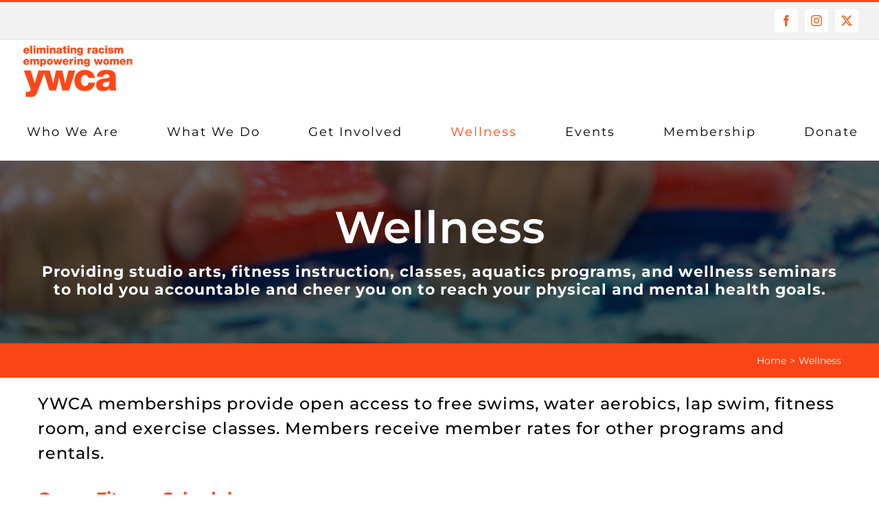

--- FILE ---
content_type: text/html; charset=UTF-8
request_url: https://ywcahp.com/wellness/
body_size: 19078
content:
<!DOCTYPE html>
<html class="avada-html-layout-wide avada-html-header-position-top avada-is-100-percent-template" lang="en-US" prefix="og: http://ogp.me/ns# fb: http://ogp.me/ns/fb#">
<head>
	<meta http-equiv="X-UA-Compatible" content="IE=edge" />
	<meta http-equiv="Content-Type" content="text/html; charset=utf-8"/>
	<meta name="viewport" content="width=device-width, initial-scale=1" />
	<meta name='robots' content='index, follow, max-image-preview:large, max-snippet:-1, max-video-preview:-1' />

	<!-- This site is optimized with the Yoast SEO plugin v26.5 - https://yoast.com/wordpress/plugins/seo/ -->
	<title>Wellness - YWCA High Point</title>
	<link rel="canonical" href="https://ywcahp.com/wellness/" />
	<meta property="og:locale" content="en_US" />
	<meta property="og:type" content="article" />
	<meta property="og:title" content="Wellness - YWCA High Point" />
	<meta property="og:url" content="https://ywcahp.com/wellness/" />
	<meta property="og:site_name" content="YWCA High Point" />
	<meta property="article:publisher" content="https://www.facebook.com/YWCA.High.Point" />
	<meta property="article:modified_time" content="2026-01-13T22:48:41+00:00" />
	<meta name="twitter:card" content="summary_large_image" />
	<meta name="twitter:site" content="@Ywcahighpoint" />
	<meta name="twitter:label1" content="Est. reading time" />
	<meta name="twitter:data1" content="2 minutes" />
	<script type="application/ld+json" class="yoast-schema-graph">{"@context":"https://schema.org","@graph":[{"@type":"WebPage","@id":"https://ywcahp.com/wellness/","url":"https://ywcahp.com/wellness/","name":"Wellness - YWCA High Point","isPartOf":{"@id":"https://ywcahp.com/#website"},"datePublished":"2018-11-10T18:12:31+00:00","dateModified":"2026-01-13T22:48:41+00:00","breadcrumb":{"@id":"https://ywcahp.com/wellness/#breadcrumb"},"inLanguage":"en-US","potentialAction":[{"@type":"ReadAction","target":["https://ywcahp.com/wellness/"]}]},{"@type":"BreadcrumbList","@id":"https://ywcahp.com/wellness/#breadcrumb","itemListElement":[{"@type":"ListItem","position":1,"name":"Home","item":"https://ywcahp.com/"},{"@type":"ListItem","position":2,"name":"Wellness"}]},{"@type":"WebSite","@id":"https://ywcahp.com/#website","url":"https://ywcahp.com/","name":"YWCA High Point","description":"Eliminating Racism. Empowering Women.","publisher":{"@id":"https://ywcahp.com/#organization"},"potentialAction":[{"@type":"SearchAction","target":{"@type":"EntryPoint","urlTemplate":"https://ywcahp.com/?s={search_term_string}"},"query-input":{"@type":"PropertyValueSpecification","valueRequired":true,"valueName":"search_term_string"}}],"inLanguage":"en-US"},{"@type":"Organization","@id":"https://ywcahp.com/#organization","name":"YWCA High Point","url":"https://ywcahp.com/","logo":{"@type":"ImageObject","inLanguage":"en-US","@id":"https://ywcahp.com/#/schema/logo/image/","url":"https://ywcahp.com/wp-content/uploads/2019/02/YWCA_logo.png","contentUrl":"https://ywcahp.com/wp-content/uploads/2019/02/YWCA_logo.png","width":1142,"height":537,"caption":"YWCA High Point"},"image":{"@id":"https://ywcahp.com/#/schema/logo/image/"},"sameAs":["https://www.facebook.com/YWCA.High.Point","https://x.com/Ywcahighpoint","https://www.instagram.com/ywcahp/"]}]}</script>
	<!-- / Yoast SEO plugin. -->


<link rel="alternate" type="application/rss+xml" title="YWCA High Point &raquo; Feed" href="https://ywcahp.com/feed/" />
<link rel="alternate" type="application/rss+xml" title="YWCA High Point &raquo; Comments Feed" href="https://ywcahp.com/comments/feed/" />
					<link rel="shortcut icon" href="https://ywcahp.com/wp-content/uploads/2019/03/YWCA-HeadShots-5.png" type="image/x-icon" />
		
		
		
				<link rel="alternate" title="oEmbed (JSON)" type="application/json+oembed" href="https://ywcahp.com/wp-json/oembed/1.0/embed?url=https%3A%2F%2Fywcahp.com%2Fwellness%2F" />
<link rel="alternate" title="oEmbed (XML)" type="text/xml+oembed" href="https://ywcahp.com/wp-json/oembed/1.0/embed?url=https%3A%2F%2Fywcahp.com%2Fwellness%2F&#038;format=xml" />
					<meta name="description" content="YWCA memberships provide open access to free swims, water aerobics, lap swim, fitness room, and exercise classes. Members receive member rates for other programs and rentals.
Group Fitness Schedule  

Pool Schedule BECOME A MEMBER  

The YWCA indoor pool hosts a comprehensive Aquatics Program with activities for all ages, abilities, and interests. 


Community focused"/>
				
		<meta property="og:locale" content="en_US"/>
		<meta property="og:type" content="article"/>
		<meta property="og:site_name" content="YWCA High Point"/>
		<meta property="og:title" content="Wellness - YWCA High Point"/>
				<meta property="og:description" content="YWCA memberships provide open access to free swims, water aerobics, lap swim, fitness room, and exercise classes. Members receive member rates for other programs and rentals.
Group Fitness Schedule  

Pool Schedule BECOME A MEMBER  

The YWCA indoor pool hosts a comprehensive Aquatics Program with activities for all ages, abilities, and interests. 


Community focused"/>
				<meta property="og:url" content="https://ywcahp.com/wellness/"/>
													<meta property="article:modified_time" content="2026-01-13T22:48:41-05:00"/>
											<meta property="og:image" content="https://ywcahp.com/wp-content/uploads/2019/03/Untitled-design-17.png"/>
		<meta property="og:image:width" content="167"/>
		<meta property="og:image:height" content="78"/>
		<meta property="og:image:type" content="image/png"/>
				<style id='wp-img-auto-sizes-contain-inline-css' type='text/css'>
img:is([sizes=auto i],[sizes^="auto," i]){contain-intrinsic-size:3000px 1500px}
/*# sourceURL=wp-img-auto-sizes-contain-inline-css */
</style>
<link rel='stylesheet' id='mec-select2-style-css' href='https://ywcahp.com/wp-content/plugins/modern-events-calendar-lite/assets/packages/select2/select2.min.css?ver=7.25.0' type='text/css' media='all' />
<link rel='stylesheet' id='mec-font-icons-css' href='https://ywcahp.com/wp-content/plugins/modern-events-calendar-lite/assets/css/iconfonts.css?ver=7.25.0' type='text/css' media='all' />
<link rel='stylesheet' id='mec-frontend-style-css' href='https://ywcahp.com/wp-content/plugins/modern-events-calendar-lite/assets/css/frontend.min.css?ver=7.25.0' type='text/css' media='all' />
<link rel='stylesheet' id='mec-tooltip-style-css' href='https://ywcahp.com/wp-content/plugins/modern-events-calendar-lite/assets/packages/tooltip/tooltip.css?ver=7.25.0' type='text/css' media='all' />
<link rel='stylesheet' id='mec-tooltip-shadow-style-css' href='https://ywcahp.com/wp-content/plugins/modern-events-calendar-lite/assets/packages/tooltip/tooltipster-sideTip-shadow.min.css?ver=7.25.0' type='text/css' media='all' />
<link rel='stylesheet' id='featherlight-css' href='https://ywcahp.com/wp-content/plugins/modern-events-calendar-lite/assets/packages/featherlight/featherlight.css?ver=7.25.0' type='text/css' media='all' />
<link rel='stylesheet' id='mec-lity-style-css' href='https://ywcahp.com/wp-content/plugins/modern-events-calendar-lite/assets/packages/lity/lity.min.css?ver=7.25.0' type='text/css' media='all' />
<link rel='stylesheet' id='mec-general-calendar-style-css' href='https://ywcahp.com/wp-content/plugins/modern-events-calendar-lite/assets/css/mec-general-calendar.css?ver=7.25.0' type='text/css' media='all' />
<style id='wp-emoji-styles-inline-css' type='text/css'>

	img.wp-smiley, img.emoji {
		display: inline !important;
		border: none !important;
		box-shadow: none !important;
		height: 1em !important;
		width: 1em !important;
		margin: 0 0.07em !important;
		vertical-align: -0.1em !important;
		background: none !important;
		padding: 0 !important;
	}
/*# sourceURL=wp-emoji-styles-inline-css */
</style>
<link rel='stylesheet' id='widgetopts-styles-css' href='https://ywcahp.com/wp-content/plugins/widget-options/assets/css/widget-options.css?ver=4.1.3' type='text/css' media='all' />
<link rel='stylesheet' id='fusion-dynamic-css-css' href='https://ywcahp.com/wp-content/uploads/fusion-styles/f498d9401aadf25c4b3732ddfa158b9b.min.css?ver=3.13.0' type='text/css' media='all' />
<link rel='stylesheet' id='avada-fullwidth-md-css' href='https://ywcahp.com/wp-content/plugins/fusion-builder/assets/css/media/fullwidth-md.min.css?ver=3.13.0' type='text/css' media='only screen and (max-width: 1024px)' />
<link rel='stylesheet' id='avada-fullwidth-sm-css' href='https://ywcahp.com/wp-content/plugins/fusion-builder/assets/css/media/fullwidth-sm.min.css?ver=3.13.0' type='text/css' media='only screen and (max-width: 640px)' />
<link rel='stylesheet' id='awb-text-path-md-css' href='https://ywcahp.com/wp-content/plugins/fusion-builder/assets/css/media/awb-text-path-md.min.css?ver=7.13' type='text/css' media='only screen and (max-width: 1024px)' />
<link rel='stylesheet' id='awb-text-path-sm-css' href='https://ywcahp.com/wp-content/plugins/fusion-builder/assets/css/media/awb-text-path-sm.min.css?ver=7.13' type='text/css' media='only screen and (max-width: 640px)' />
<link rel='stylesheet' id='avada-icon-md-css' href='https://ywcahp.com/wp-content/plugins/fusion-builder/assets/css/media/icon-md.min.css?ver=3.13.0' type='text/css' media='only screen and (max-width: 1024px)' />
<link rel='stylesheet' id='avada-icon-sm-css' href='https://ywcahp.com/wp-content/plugins/fusion-builder/assets/css/media/icon-sm.min.css?ver=3.13.0' type='text/css' media='only screen and (max-width: 640px)' />
<link rel='stylesheet' id='avada-grid-md-css' href='https://ywcahp.com/wp-content/plugins/fusion-builder/assets/css/media/grid-md.min.css?ver=7.13' type='text/css' media='only screen and (max-width: 1024px)' />
<link rel='stylesheet' id='avada-grid-sm-css' href='https://ywcahp.com/wp-content/plugins/fusion-builder/assets/css/media/grid-sm.min.css?ver=7.13' type='text/css' media='only screen and (max-width: 640px)' />
<link rel='stylesheet' id='avada-image-md-css' href='https://ywcahp.com/wp-content/plugins/fusion-builder/assets/css/media/image-md.min.css?ver=7.13' type='text/css' media='only screen and (max-width: 1024px)' />
<link rel='stylesheet' id='avada-image-sm-css' href='https://ywcahp.com/wp-content/plugins/fusion-builder/assets/css/media/image-sm.min.css?ver=7.13' type='text/css' media='only screen and (max-width: 640px)' />
<link rel='stylesheet' id='avada-person-md-css' href='https://ywcahp.com/wp-content/plugins/fusion-builder/assets/css/media/person-md.min.css?ver=7.13' type='text/css' media='only screen and (max-width: 1024px)' />
<link rel='stylesheet' id='avada-person-sm-css' href='https://ywcahp.com/wp-content/plugins/fusion-builder/assets/css/media/person-sm.min.css?ver=7.13' type='text/css' media='only screen and (max-width: 640px)' />
<link rel='stylesheet' id='avada-section-separator-md-css' href='https://ywcahp.com/wp-content/plugins/fusion-builder/assets/css/media/section-separator-md.min.css?ver=3.13.0' type='text/css' media='only screen and (max-width: 1024px)' />
<link rel='stylesheet' id='avada-section-separator-sm-css' href='https://ywcahp.com/wp-content/plugins/fusion-builder/assets/css/media/section-separator-sm.min.css?ver=3.13.0' type='text/css' media='only screen and (max-width: 640px)' />
<link rel='stylesheet' id='avada-social-sharing-md-css' href='https://ywcahp.com/wp-content/plugins/fusion-builder/assets/css/media/social-sharing-md.min.css?ver=7.13' type='text/css' media='only screen and (max-width: 1024px)' />
<link rel='stylesheet' id='avada-social-sharing-sm-css' href='https://ywcahp.com/wp-content/plugins/fusion-builder/assets/css/media/social-sharing-sm.min.css?ver=7.13' type='text/css' media='only screen and (max-width: 640px)' />
<link rel='stylesheet' id='avada-social-links-md-css' href='https://ywcahp.com/wp-content/plugins/fusion-builder/assets/css/media/social-links-md.min.css?ver=7.13' type='text/css' media='only screen and (max-width: 1024px)' />
<link rel='stylesheet' id='avada-social-links-sm-css' href='https://ywcahp.com/wp-content/plugins/fusion-builder/assets/css/media/social-links-sm.min.css?ver=7.13' type='text/css' media='only screen and (max-width: 640px)' />
<link rel='stylesheet' id='avada-tabs-lg-min-css' href='https://ywcahp.com/wp-content/plugins/fusion-builder/assets/css/media/tabs-lg-min.min.css?ver=7.13' type='text/css' media='only screen and (min-width: 1024px)' />
<link rel='stylesheet' id='avada-tabs-lg-max-css' href='https://ywcahp.com/wp-content/plugins/fusion-builder/assets/css/media/tabs-lg-max.min.css?ver=7.13' type='text/css' media='only screen and (max-width: 1024px)' />
<link rel='stylesheet' id='avada-tabs-md-css' href='https://ywcahp.com/wp-content/plugins/fusion-builder/assets/css/media/tabs-md.min.css?ver=7.13' type='text/css' media='only screen and (max-width: 1024px)' />
<link rel='stylesheet' id='avada-tabs-sm-css' href='https://ywcahp.com/wp-content/plugins/fusion-builder/assets/css/media/tabs-sm.min.css?ver=7.13' type='text/css' media='only screen and (max-width: 640px)' />
<link rel='stylesheet' id='awb-text-md-css' href='https://ywcahp.com/wp-content/plugins/fusion-builder/assets/css/media/text-md.min.css?ver=3.13.0' type='text/css' media='only screen and (max-width: 1024px)' />
<link rel='stylesheet' id='awb-text-sm-css' href='https://ywcahp.com/wp-content/plugins/fusion-builder/assets/css/media/text-sm.min.css?ver=3.13.0' type='text/css' media='only screen and (max-width: 640px)' />
<link rel='stylesheet' id='awb-title-md-css' href='https://ywcahp.com/wp-content/plugins/fusion-builder/assets/css/media/title-md.min.css?ver=3.13.0' type='text/css' media='only screen and (max-width: 1024px)' />
<link rel='stylesheet' id='awb-title-sm-css' href='https://ywcahp.com/wp-content/plugins/fusion-builder/assets/css/media/title-sm.min.css?ver=3.13.0' type='text/css' media='only screen and (max-width: 640px)' />
<link rel='stylesheet' id='awb-post-card-image-sm-css' href='https://ywcahp.com/wp-content/plugins/fusion-builder/assets/css/media/post-card-image-sm.min.css?ver=3.13.0' type='text/css' media='only screen and (max-width: 640px)' />
<link rel='stylesheet' id='avada-swiper-md-css' href='https://ywcahp.com/wp-content/plugins/fusion-builder/assets/css/media/swiper-md.min.css?ver=7.13' type='text/css' media='only screen and (max-width: 1024px)' />
<link rel='stylesheet' id='avada-swiper-sm-css' href='https://ywcahp.com/wp-content/plugins/fusion-builder/assets/css/media/swiper-sm.min.css?ver=7.13' type='text/css' media='only screen and (max-width: 640px)' />
<link rel='stylesheet' id='avada-post-cards-md-css' href='https://ywcahp.com/wp-content/plugins/fusion-builder/assets/css/media/post-cards-md.min.css?ver=7.13' type='text/css' media='only screen and (max-width: 1024px)' />
<link rel='stylesheet' id='avada-post-cards-sm-css' href='https://ywcahp.com/wp-content/plugins/fusion-builder/assets/css/media/post-cards-sm.min.css?ver=7.13' type='text/css' media='only screen and (max-width: 640px)' />
<link rel='stylesheet' id='avada-facebook-page-md-css' href='https://ywcahp.com/wp-content/plugins/fusion-builder/assets/css/media/facebook-page-md.min.css?ver=7.13' type='text/css' media='only screen and (max-width: 1024px)' />
<link rel='stylesheet' id='avada-facebook-page-sm-css' href='https://ywcahp.com/wp-content/plugins/fusion-builder/assets/css/media/facebook-page-sm.min.css?ver=7.13' type='text/css' media='only screen and (max-width: 640px)' />
<link rel='stylesheet' id='avada-twitter-timeline-md-css' href='https://ywcahp.com/wp-content/plugins/fusion-builder/assets/css/media/twitter-timeline-md.min.css?ver=7.13' type='text/css' media='only screen and (max-width: 1024px)' />
<link rel='stylesheet' id='avada-twitter-timeline-sm-css' href='https://ywcahp.com/wp-content/plugins/fusion-builder/assets/css/media/twitter-timeline-sm.min.css?ver=7.13' type='text/css' media='only screen and (max-width: 640px)' />
<link rel='stylesheet' id='avada-flickr-md-css' href='https://ywcahp.com/wp-content/plugins/fusion-builder/assets/css/media/flickr-md.min.css?ver=7.13' type='text/css' media='only screen and (max-width: 1024px)' />
<link rel='stylesheet' id='avada-flickr-sm-css' href='https://ywcahp.com/wp-content/plugins/fusion-builder/assets/css/media/flickr-sm.min.css?ver=7.13' type='text/css' media='only screen and (max-width: 640px)' />
<link rel='stylesheet' id='avada-tagcloud-md-css' href='https://ywcahp.com/wp-content/plugins/fusion-builder/assets/css/media/tagcloud-md.min.css?ver=7.13' type='text/css' media='only screen and (max-width: 1024px)' />
<link rel='stylesheet' id='avada-tagcloud-sm-css' href='https://ywcahp.com/wp-content/plugins/fusion-builder/assets/css/media/tagcloud-sm.min.css?ver=7.13' type='text/css' media='only screen and (max-width: 640px)' />
<link rel='stylesheet' id='avada-instagram-md-css' href='https://ywcahp.com/wp-content/plugins/fusion-builder/assets/css/media/instagram-md.min.css?ver=7.13' type='text/css' media='only screen and (max-width: 1024px)' />
<link rel='stylesheet' id='avada-instagram-sm-css' href='https://ywcahp.com/wp-content/plugins/fusion-builder/assets/css/media/instagram-sm.min.css?ver=7.13' type='text/css' media='only screen and (max-width: 640px)' />
<link rel='stylesheet' id='awb-meta-md-css' href='https://ywcahp.com/wp-content/plugins/fusion-builder/assets/css/media/meta-md.min.css?ver=7.13' type='text/css' media='only screen and (max-width: 1024px)' />
<link rel='stylesheet' id='awb-meta-sm-css' href='https://ywcahp.com/wp-content/plugins/fusion-builder/assets/css/media/meta-sm.min.css?ver=7.13' type='text/css' media='only screen and (max-width: 640px)' />
<link rel='stylesheet' id='awb-layout-colums-md-css' href='https://ywcahp.com/wp-content/plugins/fusion-builder/assets/css/media/layout-columns-md.min.css?ver=3.13.0' type='text/css' media='only screen and (max-width: 1024px)' />
<link rel='stylesheet' id='awb-layout-colums-sm-css' href='https://ywcahp.com/wp-content/plugins/fusion-builder/assets/css/media/layout-columns-sm.min.css?ver=3.13.0' type='text/css' media='only screen and (max-width: 640px)' />
<link rel='stylesheet' id='avada-max-1c-css' href='https://ywcahp.com/wp-content/themes/Avada/assets/css/media/max-1c.min.css?ver=7.13' type='text/css' media='only screen and (max-width: 640px)' />
<link rel='stylesheet' id='avada-max-2c-css' href='https://ywcahp.com/wp-content/themes/Avada/assets/css/media/max-2c.min.css?ver=7.13' type='text/css' media='only screen and (max-width: 800px)' />
<link rel='stylesheet' id='avada-min-2c-max-3c-css' href='https://ywcahp.com/wp-content/themes/Avada/assets/css/media/min-2c-max-3c.min.css?ver=7.13' type='text/css' media='only screen and (min-width: 800px) and (max-width: 960px)' />
<link rel='stylesheet' id='avada-min-3c-max-4c-css' href='https://ywcahp.com/wp-content/themes/Avada/assets/css/media/min-3c-max-4c.min.css?ver=7.13' type='text/css' media='only screen and (min-width: 960px) and (max-width: 1120px)' />
<link rel='stylesheet' id='avada-min-4c-max-5c-css' href='https://ywcahp.com/wp-content/themes/Avada/assets/css/media/min-4c-max-5c.min.css?ver=7.13' type='text/css' media='only screen and (min-width: 1120px) and (max-width: 1280px)' />
<link rel='stylesheet' id='avada-min-5c-max-6c-css' href='https://ywcahp.com/wp-content/themes/Avada/assets/css/media/min-5c-max-6c.min.css?ver=7.13' type='text/css' media='only screen and (min-width: 1280px) and (max-width: 1440px)' />
<link rel='stylesheet' id='avada-min-shbp-css' href='https://ywcahp.com/wp-content/themes/Avada/assets/css/media/min-shbp.min.css?ver=7.13' type='text/css' media='only screen and (min-width: 1251px)' />
<link rel='stylesheet' id='avada-min-shbp-header-legacy-css' href='https://ywcahp.com/wp-content/themes/Avada/assets/css/media/min-shbp-header-legacy.min.css?ver=7.13' type='text/css' media='only screen and (min-width: 1251px)' />
<link rel='stylesheet' id='avada-max-shbp-css' href='https://ywcahp.com/wp-content/themes/Avada/assets/css/media/max-shbp.min.css?ver=7.13' type='text/css' media='only screen and (max-width: 1250px)' />
<link rel='stylesheet' id='avada-max-shbp-header-legacy-css' href='https://ywcahp.com/wp-content/themes/Avada/assets/css/media/max-shbp-header-legacy.min.css?ver=7.13' type='text/css' media='only screen and (max-width: 1250px)' />
<link rel='stylesheet' id='avada-max-sh-shbp-css' href='https://ywcahp.com/wp-content/themes/Avada/assets/css/media/max-sh-shbp.min.css?ver=7.13' type='text/css' media='only screen and (max-width: 1250px)' />
<link rel='stylesheet' id='avada-max-sh-shbp-header-legacy-css' href='https://ywcahp.com/wp-content/themes/Avada/assets/css/media/max-sh-shbp-header-legacy.min.css?ver=7.13' type='text/css' media='only screen and (max-width: 1250px)' />
<link rel='stylesheet' id='avada-min-768-max-1024-p-css' href='https://ywcahp.com/wp-content/themes/Avada/assets/css/media/min-768-max-1024-p.min.css?ver=7.13' type='text/css' media='only screen and (min-device-width: 768px) and (max-device-width: 1024px) and (orientation: portrait)' />
<link rel='stylesheet' id='avada-min-768-max-1024-p-header-legacy-css' href='https://ywcahp.com/wp-content/themes/Avada/assets/css/media/min-768-max-1024-p-header-legacy.min.css?ver=7.13' type='text/css' media='only screen and (min-device-width: 768px) and (max-device-width: 1024px) and (orientation: portrait)' />
<link rel='stylesheet' id='avada-min-768-max-1024-l-css' href='https://ywcahp.com/wp-content/themes/Avada/assets/css/media/min-768-max-1024-l.min.css?ver=7.13' type='text/css' media='only screen and (min-device-width: 768px) and (max-device-width: 1024px) and (orientation: landscape)' />
<link rel='stylesheet' id='avada-min-768-max-1024-l-header-legacy-css' href='https://ywcahp.com/wp-content/themes/Avada/assets/css/media/min-768-max-1024-l-header-legacy.min.css?ver=7.13' type='text/css' media='only screen and (min-device-width: 768px) and (max-device-width: 1024px) and (orientation: landscape)' />
<link rel='stylesheet' id='avada-max-sh-cbp-css' href='https://ywcahp.com/wp-content/themes/Avada/assets/css/media/max-sh-cbp.min.css?ver=7.13' type='text/css' media='only screen and (max-width: 1024px)' />
<link rel='stylesheet' id='avada-max-sh-sbp-css' href='https://ywcahp.com/wp-content/themes/Avada/assets/css/media/max-sh-sbp.min.css?ver=7.13' type='text/css' media='only screen and (max-width: 1024px)' />
<link rel='stylesheet' id='avada-max-sh-640-css' href='https://ywcahp.com/wp-content/themes/Avada/assets/css/media/max-sh-640.min.css?ver=7.13' type='text/css' media='only screen and (max-width: 640px)' />
<link rel='stylesheet' id='avada-max-shbp-18-css' href='https://ywcahp.com/wp-content/themes/Avada/assets/css/media/max-shbp-18.min.css?ver=7.13' type='text/css' media='only screen and (max-width: 1232px)' />
<link rel='stylesheet' id='avada-max-shbp-32-css' href='https://ywcahp.com/wp-content/themes/Avada/assets/css/media/max-shbp-32.min.css?ver=7.13' type='text/css' media='only screen and (max-width: 1218px)' />
<link rel='stylesheet' id='avada-min-sh-cbp-css' href='https://ywcahp.com/wp-content/themes/Avada/assets/css/media/min-sh-cbp.min.css?ver=7.13' type='text/css' media='only screen and (min-width: 1024px)' />
<link rel='stylesheet' id='avada-max-640-css' href='https://ywcahp.com/wp-content/themes/Avada/assets/css/media/max-640.min.css?ver=7.13' type='text/css' media='only screen and (max-device-width: 640px)' />
<link rel='stylesheet' id='avada-max-main-css' href='https://ywcahp.com/wp-content/themes/Avada/assets/css/media/max-main.min.css?ver=7.13' type='text/css' media='only screen and (max-width: 1440px)' />
<link rel='stylesheet' id='avada-max-cbp-css' href='https://ywcahp.com/wp-content/themes/Avada/assets/css/media/max-cbp.min.css?ver=7.13' type='text/css' media='only screen and (max-width: 1024px)' />
<link rel='stylesheet' id='avada-max-640-gravity-css' href='https://ywcahp.com/wp-content/themes/Avada/assets/css/media/max-640-gravity.min.css?ver=7.13' type='text/css' media='only screen and (max-device-width: 640px)' />
<link rel='stylesheet' id='avada-max-sh-cbp-gravity-css' href='https://ywcahp.com/wp-content/themes/Avada/assets/css/media/max-sh-cbp-gravity.min.css?ver=7.13' type='text/css' media='only screen and (max-width: 1024px)' />
<link rel='stylesheet' id='avada-max-sh-cbp-social-sharing-css' href='https://ywcahp.com/wp-content/themes/Avada/assets/css/media/max-sh-cbp-social-sharing.min.css?ver=7.13' type='text/css' media='only screen and (max-width: 1024px)' />
<link rel='stylesheet' id='fb-max-sh-cbp-css' href='https://ywcahp.com/wp-content/plugins/fusion-builder/assets/css/media/max-sh-cbp.min.css?ver=3.13.0' type='text/css' media='only screen and (max-width: 1024px)' />
<link rel='stylesheet' id='fb-min-768-max-1024-p-css' href='https://ywcahp.com/wp-content/plugins/fusion-builder/assets/css/media/min-768-max-1024-p.min.css?ver=3.13.0' type='text/css' media='only screen and (min-device-width: 768px) and (max-device-width: 1024px) and (orientation: portrait)' />
<link rel='stylesheet' id='fb-max-640-css' href='https://ywcahp.com/wp-content/plugins/fusion-builder/assets/css/media/max-640.min.css?ver=3.13.0' type='text/css' media='only screen and (max-device-width: 640px)' />
<link rel='stylesheet' id='fb-max-1c-css' href='https://ywcahp.com/wp-content/plugins/fusion-builder/assets/css/media/max-1c.css?ver=3.13.0' type='text/css' media='only screen and (max-width: 640px)' />
<link rel='stylesheet' id='fb-max-2c-css' href='https://ywcahp.com/wp-content/plugins/fusion-builder/assets/css/media/max-2c.css?ver=3.13.0' type='text/css' media='only screen and (max-width: 800px)' />
<link rel='stylesheet' id='fb-min-2c-max-3c-css' href='https://ywcahp.com/wp-content/plugins/fusion-builder/assets/css/media/min-2c-max-3c.css?ver=3.13.0' type='text/css' media='only screen and (min-width: 800px) and (max-width: 960px)' />
<link rel='stylesheet' id='fb-min-3c-max-4c-css' href='https://ywcahp.com/wp-content/plugins/fusion-builder/assets/css/media/min-3c-max-4c.css?ver=3.13.0' type='text/css' media='only screen and (min-width: 960px) and (max-width: 1120px)' />
<link rel='stylesheet' id='fb-min-4c-max-5c-css' href='https://ywcahp.com/wp-content/plugins/fusion-builder/assets/css/media/min-4c-max-5c.css?ver=3.13.0' type='text/css' media='only screen and (min-width: 1120px) and (max-width: 1280px)' />
<link rel='stylesheet' id='fb-min-5c-max-6c-css' href='https://ywcahp.com/wp-content/plugins/fusion-builder/assets/css/media/min-5c-max-6c.css?ver=3.13.0' type='text/css' media='only screen and (min-width: 1280px) and (max-width: 1440px)' />
<link rel='stylesheet' id='avada-off-canvas-md-css' href='https://ywcahp.com/wp-content/plugins/fusion-builder/assets/css/media/off-canvas-md.min.css?ver=7.13' type='text/css' media='only screen and (max-width: 1024px)' />
<link rel='stylesheet' id='avada-off-canvas-sm-css' href='https://ywcahp.com/wp-content/plugins/fusion-builder/assets/css/media/off-canvas-sm.min.css?ver=7.13' type='text/css' media='only screen and (max-width: 640px)' />
<script type="text/javascript" src="https://ywcahp.com/wp-includes/js/jquery/jquery.min.js?ver=3.7.1" id="jquery-core-js"></script>
<script type="text/javascript" src="https://ywcahp.com/wp-includes/js/jquery/jquery-migrate.min.js?ver=3.4.1" id="jquery-migrate-js"></script>
<link rel="https://api.w.org/" href="https://ywcahp.com/wp-json/" /><link rel="alternate" title="JSON" type="application/json" href="https://ywcahp.com/wp-json/wp/v2/pages/1157" /><link rel="EditURI" type="application/rsd+xml" title="RSD" href="https://ywcahp.com/xmlrpc.php?rsd" />
<meta name="generator" content="WordPress 6.9" />
<link rel='shortlink' href='https://ywcahp.com/?p=1157' />
<style type="text/css" id="css-fb-visibility">@media screen and (max-width: 640px){.fusion-no-small-visibility{display:none !important;}body .sm-text-align-center{text-align:center !important;}body .sm-text-align-left{text-align:left !important;}body .sm-text-align-right{text-align:right !important;}body .sm-flex-align-center{justify-content:center !important;}body .sm-flex-align-flex-start{justify-content:flex-start !important;}body .sm-flex-align-flex-end{justify-content:flex-end !important;}body .sm-mx-auto{margin-left:auto !important;margin-right:auto !important;}body .sm-ml-auto{margin-left:auto !important;}body .sm-mr-auto{margin-right:auto !important;}body .fusion-absolute-position-small{position:absolute;top:auto;width:100%;}.awb-sticky.awb-sticky-small{ position: sticky; top: var(--awb-sticky-offset,0); }}@media screen and (min-width: 641px) and (max-width: 1024px){.fusion-no-medium-visibility{display:none !important;}body .md-text-align-center{text-align:center !important;}body .md-text-align-left{text-align:left !important;}body .md-text-align-right{text-align:right !important;}body .md-flex-align-center{justify-content:center !important;}body .md-flex-align-flex-start{justify-content:flex-start !important;}body .md-flex-align-flex-end{justify-content:flex-end !important;}body .md-mx-auto{margin-left:auto !important;margin-right:auto !important;}body .md-ml-auto{margin-left:auto !important;}body .md-mr-auto{margin-right:auto !important;}body .fusion-absolute-position-medium{position:absolute;top:auto;width:100%;}.awb-sticky.awb-sticky-medium{ position: sticky; top: var(--awb-sticky-offset,0); }}@media screen and (min-width: 1025px){.fusion-no-large-visibility{display:none !important;}body .lg-text-align-center{text-align:center !important;}body .lg-text-align-left{text-align:left !important;}body .lg-text-align-right{text-align:right !important;}body .lg-flex-align-center{justify-content:center !important;}body .lg-flex-align-flex-start{justify-content:flex-start !important;}body .lg-flex-align-flex-end{justify-content:flex-end !important;}body .lg-mx-auto{margin-left:auto !important;margin-right:auto !important;}body .lg-ml-auto{margin-left:auto !important;}body .lg-mr-auto{margin-right:auto !important;}body .fusion-absolute-position-large{position:absolute;top:auto;width:100%;}.awb-sticky.awb-sticky-large{ position: sticky; top: var(--awb-sticky-offset,0); }}</style><style type="text/css">.recentcomments a{display:inline !important;padding:0 !important;margin:0 !important;}</style>		<style type="text/css" id="wp-custom-css">
			.page-template-cb .fusion-secondary-header {
    border-top: 3px solid #ca3093 !important;
}
.page-template-cb .fusion-social-links-header .fusion-social-networks.boxed-icons .fusion-social-network-icon {
    color: #ca3093 !important;
}
.page-template-cb .fusion-logo a {
    background: url(https://ywcahp.com/wp-content/uploads/2022/09/TBE-22-08073-CommunityBldrs-Primary-Logo.png);
    background-size: contain;
    background-repeat: no-repeat;
    background-position: center;
    width: 260px;
}
.page-template-cb .fusion-logo img {
   visibility:hidden;
}
.mlw_qmn_question .qsm-text-simple-option:before,
.mlw_qmn_question .qsm-text-correct-option:before { 
    visibility: hidden; 
}
.qsm-results-page .mlw_qmn_question br {
    display: none;
}
.qsm_questions_answers_section .mlw_qmn_question .qsm-text-simple-option, .qsm_questions_answers_section .mlw_qmn_question b, .qmn_mc_answer_wrap,
.mlw_qmn_question .qsm-text-correct-option {
  
    font-size: 15px;
}
.qsm_questions_answers_section  .mlw_qmn_question .qsm-text-simple-option ,
.qsm_questions_answers_section  .mlw_qmn_question b,
.qmn_mc_answer_wrap {
    background: #12b7c1;
    line-height: 1.5;
    padding: 10px;
    color: #fff;
 }.qsm-results-page .qmn_question_answer {
    margin-bottom: 30px;
    font-size: 0;
}
.qsm-results-page .mlw_qmn_question {
	font-size:0;
}
.mlw_qmn_question .qsm-text-correct-option {
    display: block;
    padding: 9px 22px;
    color: white !important;
    background: #379b3e;
    margin-bottom: 5px;
    padding-left: 10px;
}
.qsm_questions_answers_section .mlw_qmn_question b, .quiz_section .mlw_qmn_new_question {
    background: #ca3093;
    color: #fff;
    display: block;
    margin: 5px 0 5px 0;
    padding: 25px;
    display: block !important;
    margin-bottom: 0px !important;
    font-size: 20px;
}
.qsm-quiz-container input[type=radio] {
    cursor: pointer;
    vertical-align: top;
    margin-top: 6px;
}
.qsm-quiz-container input[type=radio] {
    cursor: pointer;
    vertical-align: top;
    margin-top: 6px;
}		</style>
		<style id="sccss">.elementor-widget-container ul {
    list-style: none;
    padding: 0;
}
.elementor-widget-container ul li {
    display: block;
    padding: 10px 10px 10px 12px;
    border-bottom: 1px solid #e7e6e6;
    position: relative;
    background: url(https://ywcahp.com/wp-content/uploads/2022/09/arrow.png) no-repeat;
    background-size: 6px;
    background-position: 1px 23px;
}
.elementor-widget-container .sub-menu li:last-child {
    padding-bottom: 0;
    border-bottom: none;
}
.elementor-widget-container ul.menu {
    list-style: none;
    margin-top: -15px;
}
h3.elementor-heading-title {
    color: #000000 !important;
    font-family: Prompt !important;
    font-size: 26px !important;
    font-weight: 600 !important;
}
.elementor-widget-text-editor p {
    margin-top: 0;
    margin-bottom: 20px;color: #000000;font-size: 16px;
}
.bottom-sec {
    padding: 60px 0;
    border-top: 2px solid #12b7c1;
    margin-top: 50px;
}
.bottom-sec2 {
  padding: 30px 0;
    border-top: 2px solid #12b7c1;
    margin-top: 50px;
}
.sprater-button {
	
}
.testimonial-content p {
    line-height: 30px;
    font-size: 18px;
    text-align: center;
    letter-spacing: 2px;
color: #333333 !important;
    font-style: italic;
}
.strong-view.wpmtst-simple .wpmtst-testimonial-field.testimonial-name{
color: #333333 !important;    font-size: 18px;font-weight: bold;
    text-align: center;
    letter-spacing: 2px;
}
.sprater-button {}
.no-margin {
    margin: 0 !important;
}
.sprater-button {
    padding-bottom: 25px;
    border-bottom: 2px solid #12b7c1 !important;
    margin-bottom: 25px !important;
}
.sprater-half:after {
    content: "";
    border-bottom: 3px solid #12b7c1 !important;
    display: block;
    width: 40%;
    padding-top: 18px;
}</style>		<script type="text/javascript">
			var doc = document.documentElement;
			doc.setAttribute( 'data-useragent', navigator.userAgent );
		</script>
		<style>:root,::before,::after{--mec-color-skin: #fa4616;--mec-color-skin-rgba-1: rgba(250,70,22,.25);--mec-color-skin-rgba-2: rgba(250,70,22,.5);--mec-color-skin-rgba-3: rgba(250,70,22,.75);--mec-color-skin-rgba-4: rgba(250,70,22,.11);--mec-primary-border-radius: ;--mec-secondary-border-radius: ;--mec-container-normal-width: 1196px;--mec-container-large-width: 1690px;--mec-title-color: #fa4616;--mec-title-color-hover: #3a3a3a;--mec-content-color: #3a3a3a;--mec-fes-main-color: #40d9f1;--mec-fes-main-color-rgba-1: rgba(64, 217, 241, 0.12);--mec-fes-main-color-rgba-2: rgba(64, 217, 241, 0.23);--mec-fes-main-color-rgba-3: rgba(64, 217, 241, 0.03);--mec-fes-main-color-rgba-4: rgba(64, 217, 241, 0.3);--mec-fes-main-color-rgba-5: rgb(64 217 241 / 7%);--mec-fes-main-color-rgba-6: rgba(64, 217, 241, 0.2);</style>
	<style id='global-styles-inline-css' type='text/css'>
:root{--wp--preset--aspect-ratio--square: 1;--wp--preset--aspect-ratio--4-3: 4/3;--wp--preset--aspect-ratio--3-4: 3/4;--wp--preset--aspect-ratio--3-2: 3/2;--wp--preset--aspect-ratio--2-3: 2/3;--wp--preset--aspect-ratio--16-9: 16/9;--wp--preset--aspect-ratio--9-16: 9/16;--wp--preset--color--black: #000000;--wp--preset--color--cyan-bluish-gray: #abb8c3;--wp--preset--color--white: #ffffff;--wp--preset--color--pale-pink: #f78da7;--wp--preset--color--vivid-red: #cf2e2e;--wp--preset--color--luminous-vivid-orange: #ff6900;--wp--preset--color--luminous-vivid-amber: #fcb900;--wp--preset--color--light-green-cyan: #7bdcb5;--wp--preset--color--vivid-green-cyan: #00d084;--wp--preset--color--pale-cyan-blue: #8ed1fc;--wp--preset--color--vivid-cyan-blue: #0693e3;--wp--preset--color--vivid-purple: #9b51e0;--wp--preset--color--awb-color-1: #ffffff;--wp--preset--color--awb-color-2: #f6f6f6;--wp--preset--color--awb-color-3: #e0dede;--wp--preset--color--awb-color-4: #fd5a1e;--wp--preset--color--awb-color-5: #747474;--wp--preset--color--awb-color-6: #fa4616;--wp--preset--color--awb-color-7: #333333;--wp--preset--color--awb-color-8: #000000;--wp--preset--color--awb-color-custom-10: #ebeaea;--wp--preset--color--awb-color-custom-11: #a0ce4e;--wp--preset--color--awb-color-custom-12: #f8f8f8;--wp--preset--color--awb-color-custom-13: #e5e5e5;--wp--preset--gradient--vivid-cyan-blue-to-vivid-purple: linear-gradient(135deg,rgb(6,147,227) 0%,rgb(155,81,224) 100%);--wp--preset--gradient--light-green-cyan-to-vivid-green-cyan: linear-gradient(135deg,rgb(122,220,180) 0%,rgb(0,208,130) 100%);--wp--preset--gradient--luminous-vivid-amber-to-luminous-vivid-orange: linear-gradient(135deg,rgb(252,185,0) 0%,rgb(255,105,0) 100%);--wp--preset--gradient--luminous-vivid-orange-to-vivid-red: linear-gradient(135deg,rgb(255,105,0) 0%,rgb(207,46,46) 100%);--wp--preset--gradient--very-light-gray-to-cyan-bluish-gray: linear-gradient(135deg,rgb(238,238,238) 0%,rgb(169,184,195) 100%);--wp--preset--gradient--cool-to-warm-spectrum: linear-gradient(135deg,rgb(74,234,220) 0%,rgb(151,120,209) 20%,rgb(207,42,186) 40%,rgb(238,44,130) 60%,rgb(251,105,98) 80%,rgb(254,248,76) 100%);--wp--preset--gradient--blush-light-purple: linear-gradient(135deg,rgb(255,206,236) 0%,rgb(152,150,240) 100%);--wp--preset--gradient--blush-bordeaux: linear-gradient(135deg,rgb(254,205,165) 0%,rgb(254,45,45) 50%,rgb(107,0,62) 100%);--wp--preset--gradient--luminous-dusk: linear-gradient(135deg,rgb(255,203,112) 0%,rgb(199,81,192) 50%,rgb(65,88,208) 100%);--wp--preset--gradient--pale-ocean: linear-gradient(135deg,rgb(255,245,203) 0%,rgb(182,227,212) 50%,rgb(51,167,181) 100%);--wp--preset--gradient--electric-grass: linear-gradient(135deg,rgb(202,248,128) 0%,rgb(113,206,126) 100%);--wp--preset--gradient--midnight: linear-gradient(135deg,rgb(2,3,129) 0%,rgb(40,116,252) 100%);--wp--preset--font-size--small: 12px;--wp--preset--font-size--medium: 20px;--wp--preset--font-size--large: 24px;--wp--preset--font-size--x-large: 42px;--wp--preset--font-size--normal: 16px;--wp--preset--font-size--xlarge: 32px;--wp--preset--font-size--huge: 48px;--wp--preset--spacing--20: 0.44rem;--wp--preset--spacing--30: 0.67rem;--wp--preset--spacing--40: 1rem;--wp--preset--spacing--50: 1.5rem;--wp--preset--spacing--60: 2.25rem;--wp--preset--spacing--70: 3.38rem;--wp--preset--spacing--80: 5.06rem;--wp--preset--shadow--natural: 6px 6px 9px rgba(0, 0, 0, 0.2);--wp--preset--shadow--deep: 12px 12px 50px rgba(0, 0, 0, 0.4);--wp--preset--shadow--sharp: 6px 6px 0px rgba(0, 0, 0, 0.2);--wp--preset--shadow--outlined: 6px 6px 0px -3px rgb(255, 255, 255), 6px 6px rgb(0, 0, 0);--wp--preset--shadow--crisp: 6px 6px 0px rgb(0, 0, 0);}:where(.is-layout-flex){gap: 0.5em;}:where(.is-layout-grid){gap: 0.5em;}body .is-layout-flex{display: flex;}.is-layout-flex{flex-wrap: wrap;align-items: center;}.is-layout-flex > :is(*, div){margin: 0;}body .is-layout-grid{display: grid;}.is-layout-grid > :is(*, div){margin: 0;}:where(.wp-block-columns.is-layout-flex){gap: 2em;}:where(.wp-block-columns.is-layout-grid){gap: 2em;}:where(.wp-block-post-template.is-layout-flex){gap: 1.25em;}:where(.wp-block-post-template.is-layout-grid){gap: 1.25em;}.has-black-color{color: var(--wp--preset--color--black) !important;}.has-cyan-bluish-gray-color{color: var(--wp--preset--color--cyan-bluish-gray) !important;}.has-white-color{color: var(--wp--preset--color--white) !important;}.has-pale-pink-color{color: var(--wp--preset--color--pale-pink) !important;}.has-vivid-red-color{color: var(--wp--preset--color--vivid-red) !important;}.has-luminous-vivid-orange-color{color: var(--wp--preset--color--luminous-vivid-orange) !important;}.has-luminous-vivid-amber-color{color: var(--wp--preset--color--luminous-vivid-amber) !important;}.has-light-green-cyan-color{color: var(--wp--preset--color--light-green-cyan) !important;}.has-vivid-green-cyan-color{color: var(--wp--preset--color--vivid-green-cyan) !important;}.has-pale-cyan-blue-color{color: var(--wp--preset--color--pale-cyan-blue) !important;}.has-vivid-cyan-blue-color{color: var(--wp--preset--color--vivid-cyan-blue) !important;}.has-vivid-purple-color{color: var(--wp--preset--color--vivid-purple) !important;}.has-black-background-color{background-color: var(--wp--preset--color--black) !important;}.has-cyan-bluish-gray-background-color{background-color: var(--wp--preset--color--cyan-bluish-gray) !important;}.has-white-background-color{background-color: var(--wp--preset--color--white) !important;}.has-pale-pink-background-color{background-color: var(--wp--preset--color--pale-pink) !important;}.has-vivid-red-background-color{background-color: var(--wp--preset--color--vivid-red) !important;}.has-luminous-vivid-orange-background-color{background-color: var(--wp--preset--color--luminous-vivid-orange) !important;}.has-luminous-vivid-amber-background-color{background-color: var(--wp--preset--color--luminous-vivid-amber) !important;}.has-light-green-cyan-background-color{background-color: var(--wp--preset--color--light-green-cyan) !important;}.has-vivid-green-cyan-background-color{background-color: var(--wp--preset--color--vivid-green-cyan) !important;}.has-pale-cyan-blue-background-color{background-color: var(--wp--preset--color--pale-cyan-blue) !important;}.has-vivid-cyan-blue-background-color{background-color: var(--wp--preset--color--vivid-cyan-blue) !important;}.has-vivid-purple-background-color{background-color: var(--wp--preset--color--vivid-purple) !important;}.has-black-border-color{border-color: var(--wp--preset--color--black) !important;}.has-cyan-bluish-gray-border-color{border-color: var(--wp--preset--color--cyan-bluish-gray) !important;}.has-white-border-color{border-color: var(--wp--preset--color--white) !important;}.has-pale-pink-border-color{border-color: var(--wp--preset--color--pale-pink) !important;}.has-vivid-red-border-color{border-color: var(--wp--preset--color--vivid-red) !important;}.has-luminous-vivid-orange-border-color{border-color: var(--wp--preset--color--luminous-vivid-orange) !important;}.has-luminous-vivid-amber-border-color{border-color: var(--wp--preset--color--luminous-vivid-amber) !important;}.has-light-green-cyan-border-color{border-color: var(--wp--preset--color--light-green-cyan) !important;}.has-vivid-green-cyan-border-color{border-color: var(--wp--preset--color--vivid-green-cyan) !important;}.has-pale-cyan-blue-border-color{border-color: var(--wp--preset--color--pale-cyan-blue) !important;}.has-vivid-cyan-blue-border-color{border-color: var(--wp--preset--color--vivid-cyan-blue) !important;}.has-vivid-purple-border-color{border-color: var(--wp--preset--color--vivid-purple) !important;}.has-vivid-cyan-blue-to-vivid-purple-gradient-background{background: var(--wp--preset--gradient--vivid-cyan-blue-to-vivid-purple) !important;}.has-light-green-cyan-to-vivid-green-cyan-gradient-background{background: var(--wp--preset--gradient--light-green-cyan-to-vivid-green-cyan) !important;}.has-luminous-vivid-amber-to-luminous-vivid-orange-gradient-background{background: var(--wp--preset--gradient--luminous-vivid-amber-to-luminous-vivid-orange) !important;}.has-luminous-vivid-orange-to-vivid-red-gradient-background{background: var(--wp--preset--gradient--luminous-vivid-orange-to-vivid-red) !important;}.has-very-light-gray-to-cyan-bluish-gray-gradient-background{background: var(--wp--preset--gradient--very-light-gray-to-cyan-bluish-gray) !important;}.has-cool-to-warm-spectrum-gradient-background{background: var(--wp--preset--gradient--cool-to-warm-spectrum) !important;}.has-blush-light-purple-gradient-background{background: var(--wp--preset--gradient--blush-light-purple) !important;}.has-blush-bordeaux-gradient-background{background: var(--wp--preset--gradient--blush-bordeaux) !important;}.has-luminous-dusk-gradient-background{background: var(--wp--preset--gradient--luminous-dusk) !important;}.has-pale-ocean-gradient-background{background: var(--wp--preset--gradient--pale-ocean) !important;}.has-electric-grass-gradient-background{background: var(--wp--preset--gradient--electric-grass) !important;}.has-midnight-gradient-background{background: var(--wp--preset--gradient--midnight) !important;}.has-small-font-size{font-size: var(--wp--preset--font-size--small) !important;}.has-medium-font-size{font-size: var(--wp--preset--font-size--medium) !important;}.has-large-font-size{font-size: var(--wp--preset--font-size--large) !important;}.has-x-large-font-size{font-size: var(--wp--preset--font-size--x-large) !important;}
/*# sourceURL=global-styles-inline-css */
</style>
<style id='wp-block-library-inline-css' type='text/css'>
:root{--wp-block-synced-color:#7a00df;--wp-block-synced-color--rgb:122,0,223;--wp-bound-block-color:var(--wp-block-synced-color);--wp-editor-canvas-background:#ddd;--wp-admin-theme-color:#007cba;--wp-admin-theme-color--rgb:0,124,186;--wp-admin-theme-color-darker-10:#006ba1;--wp-admin-theme-color-darker-10--rgb:0,107,160.5;--wp-admin-theme-color-darker-20:#005a87;--wp-admin-theme-color-darker-20--rgb:0,90,135;--wp-admin-border-width-focus:2px}@media (min-resolution:192dpi){:root{--wp-admin-border-width-focus:1.5px}}.wp-element-button{cursor:pointer}:root .has-very-light-gray-background-color{background-color:#eee}:root .has-very-dark-gray-background-color{background-color:#313131}:root .has-very-light-gray-color{color:#eee}:root .has-very-dark-gray-color{color:#313131}:root .has-vivid-green-cyan-to-vivid-cyan-blue-gradient-background{background:linear-gradient(135deg,#00d084,#0693e3)}:root .has-purple-crush-gradient-background{background:linear-gradient(135deg,#34e2e4,#4721fb 50%,#ab1dfe)}:root .has-hazy-dawn-gradient-background{background:linear-gradient(135deg,#faaca8,#dad0ec)}:root .has-subdued-olive-gradient-background{background:linear-gradient(135deg,#fafae1,#67a671)}:root .has-atomic-cream-gradient-background{background:linear-gradient(135deg,#fdd79a,#004a59)}:root .has-nightshade-gradient-background{background:linear-gradient(135deg,#330968,#31cdcf)}:root .has-midnight-gradient-background{background:linear-gradient(135deg,#020381,#2874fc)}:root{--wp--preset--font-size--normal:16px;--wp--preset--font-size--huge:42px}.has-regular-font-size{font-size:1em}.has-larger-font-size{font-size:2.625em}.has-normal-font-size{font-size:var(--wp--preset--font-size--normal)}.has-huge-font-size{font-size:var(--wp--preset--font-size--huge)}.has-text-align-center{text-align:center}.has-text-align-left{text-align:left}.has-text-align-right{text-align:right}.has-fit-text{white-space:nowrap!important}#end-resizable-editor-section{display:none}.aligncenter{clear:both}.items-justified-left{justify-content:flex-start}.items-justified-center{justify-content:center}.items-justified-right{justify-content:flex-end}.items-justified-space-between{justify-content:space-between}.screen-reader-text{border:0;clip-path:inset(50%);height:1px;margin:-1px;overflow:hidden;padding:0;position:absolute;width:1px;word-wrap:normal!important}.screen-reader-text:focus{background-color:#ddd;clip-path:none;color:#444;display:block;font-size:1em;height:auto;left:5px;line-height:normal;padding:15px 23px 14px;text-decoration:none;top:5px;width:auto;z-index:100000}html :where(.has-border-color){border-style:solid}html :where([style*=border-top-color]){border-top-style:solid}html :where([style*=border-right-color]){border-right-style:solid}html :where([style*=border-bottom-color]){border-bottom-style:solid}html :where([style*=border-left-color]){border-left-style:solid}html :where([style*=border-width]){border-style:solid}html :where([style*=border-top-width]){border-top-style:solid}html :where([style*=border-right-width]){border-right-style:solid}html :where([style*=border-bottom-width]){border-bottom-style:solid}html :where([style*=border-left-width]){border-left-style:solid}html :where(img[class*=wp-image-]){height:auto;max-width:100%}:where(figure){margin:0 0 1em}html :where(.is-position-sticky){--wp-admin--admin-bar--position-offset:var(--wp-admin--admin-bar--height,0px)}@media screen and (max-width:600px){html :where(.is-position-sticky){--wp-admin--admin-bar--position-offset:0px}}
/*wp_block_styles_on_demand_placeholder:696c0c2fa2fcf*/
/*# sourceURL=wp-block-library-inline-css */
</style>
<style id='wp-block-library-theme-inline-css' type='text/css'>
.wp-block-audio :where(figcaption){color:#555;font-size:13px;text-align:center}.is-dark-theme .wp-block-audio :where(figcaption){color:#ffffffa6}.wp-block-audio{margin:0 0 1em}.wp-block-code{border:1px solid #ccc;border-radius:4px;font-family:Menlo,Consolas,monaco,monospace;padding:.8em 1em}.wp-block-embed :where(figcaption){color:#555;font-size:13px;text-align:center}.is-dark-theme .wp-block-embed :where(figcaption){color:#ffffffa6}.wp-block-embed{margin:0 0 1em}.blocks-gallery-caption{color:#555;font-size:13px;text-align:center}.is-dark-theme .blocks-gallery-caption{color:#ffffffa6}:root :where(.wp-block-image figcaption){color:#555;font-size:13px;text-align:center}.is-dark-theme :root :where(.wp-block-image figcaption){color:#ffffffa6}.wp-block-image{margin:0 0 1em}.wp-block-pullquote{border-bottom:4px solid;border-top:4px solid;color:currentColor;margin-bottom:1.75em}.wp-block-pullquote :where(cite),.wp-block-pullquote :where(footer),.wp-block-pullquote__citation{color:currentColor;font-size:.8125em;font-style:normal;text-transform:uppercase}.wp-block-quote{border-left:.25em solid;margin:0 0 1.75em;padding-left:1em}.wp-block-quote cite,.wp-block-quote footer{color:currentColor;font-size:.8125em;font-style:normal;position:relative}.wp-block-quote:where(.has-text-align-right){border-left:none;border-right:.25em solid;padding-left:0;padding-right:1em}.wp-block-quote:where(.has-text-align-center){border:none;padding-left:0}.wp-block-quote.is-large,.wp-block-quote.is-style-large,.wp-block-quote:where(.is-style-plain){border:none}.wp-block-search .wp-block-search__label{font-weight:700}.wp-block-search__button{border:1px solid #ccc;padding:.375em .625em}:where(.wp-block-group.has-background){padding:1.25em 2.375em}.wp-block-separator.has-css-opacity{opacity:.4}.wp-block-separator{border:none;border-bottom:2px solid;margin-left:auto;margin-right:auto}.wp-block-separator.has-alpha-channel-opacity{opacity:1}.wp-block-separator:not(.is-style-wide):not(.is-style-dots){width:100px}.wp-block-separator.has-background:not(.is-style-dots){border-bottom:none;height:1px}.wp-block-separator.has-background:not(.is-style-wide):not(.is-style-dots){height:2px}.wp-block-table{margin:0 0 1em}.wp-block-table td,.wp-block-table th{word-break:normal}.wp-block-table :where(figcaption){color:#555;font-size:13px;text-align:center}.is-dark-theme .wp-block-table :where(figcaption){color:#ffffffa6}.wp-block-video :where(figcaption){color:#555;font-size:13px;text-align:center}.is-dark-theme .wp-block-video :where(figcaption){color:#ffffffa6}.wp-block-video{margin:0 0 1em}:root :where(.wp-block-template-part.has-background){margin-bottom:0;margin-top:0;padding:1.25em 2.375em}
/*# sourceURL=/wp-includes/css/dist/block-library/theme.min.css */
</style>
<style id='classic-theme-styles-inline-css' type='text/css'>
/*! This file is auto-generated */
.wp-block-button__link{color:#fff;background-color:#32373c;border-radius:9999px;box-shadow:none;text-decoration:none;padding:calc(.667em + 2px) calc(1.333em + 2px);font-size:1.125em}.wp-block-file__button{background:#32373c;color:#fff;text-decoration:none}
/*# sourceURL=/wp-includes/css/classic-themes.min.css */
</style>
</head>

<body class="wp-singular page-template page-template-100-width page-template-100-width-php page page-id-1157 page-parent wp-theme-Avada mec-theme-Avada fusion-image-hovers fusion-pagination-sizing fusion-button_type-flat fusion-button_span-no fusion-button_gradient-linear avada-image-rollover-circle-no avada-image-rollover-yes avada-image-rollover-direction-center_horiz fusion-body ltr fusion-sticky-header no-tablet-sticky-header no-mobile-sticky-header no-mobile-slidingbar no-mobile-totop avada-has-rev-slider-styles fusion-disable-outline fusion-sub-menu-fade mobile-logo-pos-left layout-wide-mode avada-has-boxed-modal-shadow-none layout-scroll-offset-full avada-has-zero-margin-offset-top fusion-top-header menu-text-align-center mobile-menu-design-modern fusion-show-pagination-text fusion-header-layout-v2 avada-responsive avada-footer-fx-none avada-menu-highlight-style-bar fusion-search-form-classic fusion-main-menu-search-overlay fusion-avatar-square avada-dropdown-styles avada-blog-layout-grid avada-blog-archive-layout-grid avada-header-shadow-no avada-menu-icon-position-left avada-has-megamenu-shadow avada-has-mainmenu-dropdown-divider avada-has-header-100-width avada-has-pagetitle-bg-full avada-has-100-footer avada-has-breadcrumb-mobile-hidden avada-has-titlebar-bar_and_content avada-has-footer-widget-bg-image avada-social-full-transparent avada-has-pagination-padding avada-flyout-menu-direction-fade avada-ec-views-v1 awb-link-decoration" data-awb-post-id="1157">
		<a class="skip-link screen-reader-text" href="#content">Skip to content</a>

	<div id="boxed-wrapper">
		
		<div id="wrapper" class="fusion-wrapper">
			<div id="home" style="position:relative;top:-1px;"></div>
							
					
			<header class="fusion-header-wrapper">
				<div class="fusion-header-v2 fusion-logo-alignment fusion-logo-left fusion-sticky-menu- fusion-sticky-logo-1 fusion-mobile-logo-  fusion-mobile-menu-design-modern">
					
<div class="fusion-secondary-header">
	<div class="fusion-row">
					<div class="fusion-alignleft">
				<nav class="fusion-secondary-menu" role="navigation" aria-label="Secondary Menu"></nav>			</div>
							<div class="fusion-alignright">
				<div class="fusion-social-links-header"><div class="fusion-social-networks boxed-icons"><div class="fusion-social-networks-wrapper"><a  class="fusion-social-network-icon fusion-tooltip fusion-facebook awb-icon-facebook" style data-placement="bottom" data-title="Facebook" data-toggle="tooltip" title="Facebook" href="https://www.facebook.com/YWCA.High.Point" target="_blank" rel="noreferrer"><span class="screen-reader-text">Facebook</span></a><a  class="fusion-social-network-icon fusion-tooltip fusion-instagram awb-icon-instagram" style data-placement="bottom" data-title="Instagram" data-toggle="tooltip" title="Instagram" href="https://www.instagram.com/ywcahp/" target="_blank" rel="noopener noreferrer"><span class="screen-reader-text">Instagram</span></a><a  class="fusion-social-network-icon fusion-tooltip fusion-twitter awb-icon-twitter" style data-placement="bottom" data-title="X" data-toggle="tooltip" title="X" href="https://twitter.com/Ywcahighpoint" target="_blank" rel="noopener noreferrer"><span class="screen-reader-text">X</span></a></div></div></div>			</div>
			</div>
</div>
<div class="fusion-header-sticky-height"></div>
<div class="fusion-header">
	<div class="fusion-row">
					<div class="fusion-logo" data-margin-top="7px" data-margin-bottom="7px" data-margin-left="0px" data-margin-right="0px">
			<a class="fusion-logo-link"  href="https://ywcahp.com/" >

						<!-- standard logo -->
			<img src="https://ywcahp.com/wp-content/uploads/2019/03/Untitled-design-17.png" srcset="https://ywcahp.com/wp-content/uploads/2019/03/Untitled-design-17.png 1x" width="167" height="78" alt="YWCA High Point Logo" data-retina_logo_url="" class="fusion-standard-logo" />

			
											<!-- sticky header logo -->
				<img src="https://ywcahp.com/wp-content/uploads/2019/03/Untitled-design-17.png" srcset="https://ywcahp.com/wp-content/uploads/2019/03/Untitled-design-17.png 1x" width="167" height="78" alt="YWCA High Point Logo" data-retina_logo_url="" class="fusion-sticky-logo" />
					</a>
		</div>		<nav class="fusion-main-menu" aria-label="Main Menu"><div class="fusion-overlay-search">		<form role="search" class="searchform fusion-search-form  fusion-search-form-classic" method="get" action="https://ywcahp.com/">
			<div class="fusion-search-form-content">

				
				<div class="fusion-search-field search-field">
					<label><span class="screen-reader-text">Search for:</span>
													<input type="search" value="" name="s" class="s" placeholder="Search..." required aria-required="true" aria-label="Search..."/>
											</label>
				</div>
				<div class="fusion-search-button search-button">
					<input type="submit" class="fusion-search-submit searchsubmit" aria-label="Search" value="&#xf002;" />
									</div>

				
			</div>


			
		</form>
		<div class="fusion-search-spacer"></div><a href="#" role="button" aria-label="Close Search" class="fusion-close-search"></a></div><ul id="menu-main-menu" class="fusion-menu"><li  id="menu-item-944"  class="menu-item menu-item-type-post_type menu-item-object-page menu-item-has-children menu-item-944 fusion-dropdown-menu"  data-item-id="944"><a  href="https://ywcahp.com/who-we-are/" class="fusion-bar-highlight"><span class="menu-text">Who We Are</span></a><ul class="sub-menu"><li  id="menu-item-2902"  class="menu-item menu-item-type-post_type menu-item-object-page menu-item-2902 fusion-dropdown-submenu" ><a  href="https://ywcahp.com/who-we-are/" class="fusion-bar-highlight"><span>Mission &#038; Vision</span></a></li><li  id="menu-item-950"  class="menu-item menu-item-type-post_type menu-item-object-page menu-item-950 fusion-dropdown-submenu" ><a  href="https://ywcahp.com/who-we-are/history/" class="fusion-bar-highlight"><span>History in High Point</span></a></li><li  id="menu-item-949"  class="menu-item menu-item-type-post_type menu-item-object-page menu-item-949 fusion-dropdown-submenu" ><a  href="https://ywcahp.com/who-we-are/staff/" class="fusion-bar-highlight"><span>Our Staff</span></a></li><li  id="menu-item-948"  class="menu-item menu-item-type-post_type menu-item-object-page menu-item-948 fusion-dropdown-submenu" ><a  href="https://ywcahp.com/who-we-are/board-of-directors/" class="fusion-bar-highlight"><span>Board of Directors</span></a></li><li  id="menu-item-947"  class="menu-item menu-item-type-post_type menu-item-object-page menu-item-947 fusion-dropdown-submenu" ><a  href="https://ywcahp.com/who-we-are/financial-statements/" class="fusion-bar-highlight"><span>Financial Statements</span></a></li><li  id="menu-item-1317"  class="menu-item menu-item-type-post_type menu-item-object-page menu-item-1317 fusion-dropdown-submenu" ><a  href="https://ywcahp.com/who-we-are/facility-rentals/" class="fusion-bar-highlight"><span>Facility Rentals</span></a></li><li  id="menu-item-946"  class="menu-item menu-item-type-post_type menu-item-object-page menu-item-946 fusion-dropdown-submenu" ><a  href="https://ywcahp.com/who-we-are/work-with-us/" class="fusion-bar-highlight"><span>Work With Us</span></a></li><li  id="menu-item-945"  class="menu-item menu-item-type-post_type menu-item-object-page menu-item-945 fusion-dropdown-submenu" ><a  href="https://ywcahp.com/who-we-are/contact/" class="fusion-bar-highlight"><span>Contact</span></a></li></ul></li><li  id="menu-item-1032"  class="menu-item menu-item-type-post_type menu-item-object-page menu-item-has-children menu-item-1032 fusion-dropdown-menu"  data-item-id="1032"><a  href="https://ywcahp.com/what-we-do/" class="fusion-bar-highlight"><span class="menu-text">What We Do</span></a><ul class="sub-menu"><li  id="menu-item-1036"  class="menu-item menu-item-type-post_type menu-item-object-page menu-item-has-children menu-item-1036 fusion-dropdown-submenu" ><a  href="https://ywcahp.com/what-we-do/social-justice-advocacy/" class="fusion-bar-highlight"><span>Advocacy</span></a><ul class="sub-menu"><li  id="menu-item-4579"  class="menu-item menu-item-type-custom menu-item-object-custom menu-item-4579" ><a  href="https://ywcahp.com/what-we-do/social-justice-advocacy/#racial-equity-scorecard" class="fusion-bar-highlight"><span>Racial Equity Scorecard</span></a></li><li  id="menu-item-3004"  class="menu-item menu-item-type-post_type menu-item-object-page menu-item-has-children menu-item-3004" ><a  href="https://ywcahp.com/what-we-do/social-justice-advocacy/community-builders/" class="fusion-bar-highlight"><span>Community Builders Task Force</span></a><ul class="sub-menu"><li  id="menu-item-3005"  class="menu-item menu-item-type-post_type menu-item-object-page menu-item-3005" ><a  href="https://ywcahp.com/what-we-do/social-justice-advocacy/guilford-county-non-profit-dei-index/" class="fusion-bar-highlight"><span>Guilford County Non-Profit DEI Index</span></a></li><li  id="menu-item-3003"  class="menu-item menu-item-type-post_type menu-item-object-page menu-item-has-children menu-item-3003" ><a  href="https://ywcahp.com/what-we-do/social-justice-advocacy/community-builders/dei-community-stories/" class="fusion-bar-highlight"><span>Community Stories</span></a><ul class="sub-menu"><li  id="menu-item-3007"  class="menu-item menu-item-type-post_type menu-item-object-page menu-item-3007" ><a  href="https://ywcahp.com/what-we-do/social-justice-advocacy/community-builders/dei-community-stories/community-stories-ywca-high-point/" class="fusion-bar-highlight"><span>Community Stories: YWCA High Point</span></a></li><li  id="menu-item-3008"  class="menu-item menu-item-type-post_type menu-item-object-page menu-item-3008" ><a  href="https://ywcahp.com/what-we-do/social-justice-advocacy/community-builders/dei-community-stories/community-stories-united-way-of-high-point/" class="fusion-bar-highlight"><span>Community Stories: United Way of High Point</span></a></li><li  id="menu-item-3009"  class="menu-item menu-item-type-post_type menu-item-object-page menu-item-3009" ><a  href="https://ywcahp.com/what-we-do/social-justice-advocacy/community-builders/dei-community-stories/community-stories-reading-connections/" class="fusion-bar-highlight"><span>Community Stories: Reading Connections</span></a></li></ul></li><li  id="menu-item-3002"  class="menu-item menu-item-type-post_type menu-item-object-page menu-item-has-children menu-item-3002" ><a  href="https://ywcahp.com/what-we-do/social-justice-advocacy/community-builders/antiracism-resources/" class="fusion-bar-highlight"><span>Antiracism Resources</span></a><ul class="sub-menu"><li  id="menu-item-3006"  class="menu-item menu-item-type-post_type menu-item-object-page menu-item-3006" ><a  href="https://ywcahp.com/what-we-do/social-justice-advocacy/community-builders/antiracism-resources/anti-racism-rubric/" class="fusion-bar-highlight"><span>Change Often Organizational Anti-Racism Rubric</span></a></li></ul></li></ul></li><li  id="menu-item-4419"  class="menu-item menu-item-type-post_type menu-item-object-page menu-item-4419" ><a  href="https://ywcahp.com/what-we-do/social-justice-advocacy/nc-senate-bill-20/" class="fusion-bar-highlight"><span>NC Senate Bill 20</span></a></li><li  id="menu-item-3025"  class="menu-item menu-item-type-custom menu-item-object-custom menu-item-3025" ><a  href="https://ywcaweekwithoutviolence.org/" class="fusion-bar-highlight"><span>Week Without Violence</span></a></li><li  id="menu-item-3024"  class="menu-item menu-item-type-custom menu-item-object-custom menu-item-3024" ><a  href="https://ywomenvote.org/" class="fusion-bar-highlight"><span>YWomenVote</span></a></li><li  id="menu-item-3122"  class="menu-item menu-item-type-post_type menu-item-object-page menu-item-3122" ><a  href="https://ywcahp.com/what-we-do/social-justice-advocacy/vaxconnect/" class="fusion-bar-highlight"><span>VaxConnect</span></a></li></ul></li><li  id="menu-item-1034"  class="menu-item menu-item-type-post_type menu-item-object-page menu-item-1034 fusion-dropdown-submenu" ><a  href="https://ywcahp.com/what-we-do/latino-family-center/" class="fusion-bar-highlight"><span>Latino Family Center</span></a></li><li  id="menu-item-3185"  class="menu-item menu-item-type-post_type menu-item-object-page menu-item-has-children menu-item-3185 fusion-dropdown-submenu" ><a  href="https://ywcahp.com/what-we-do/maternal-health/" class="fusion-bar-highlight"><span>Maternal Health</span></a><ul class="sub-menu"><li  id="menu-item-1035"  class="menu-item menu-item-type-post_type menu-item-object-page menu-item-1035" ><a  href="https://ywcahp.com/what-we-do/maternal-health/parents-as-teachers/" class="fusion-bar-highlight"><span>Parents As Teachers</span></a></li><li  id="menu-item-3184"  class="menu-item menu-item-type-post_type menu-item-object-page menu-item-3184" ><a  href="https://ywcahp.com/what-we-do/maternal-health/ywca-high-point-doula-project/" class="fusion-bar-highlight"><span>Doula Project</span></a></li><li  id="menu-item-1601"  class="menu-item menu-item-type-post_type menu-item-object-page menu-item-1601" ><a  href="https://ywcahp.com/what-we-do/maternal-health/healthy-beginnings/" class="fusion-bar-highlight"><span>Healthy Beginnings</span></a></li></ul></li><li  id="menu-item-1156"  class="menu-item menu-item-type-post_type menu-item-object-page menu-item-1156 fusion-dropdown-submenu" ><a  href="https://ywcahp.com/what-we-do/womens-resource-center/" class="fusion-bar-highlight"><span>Women’s Resource Center</span></a></li><li  id="menu-item-1155"  class="menu-item menu-item-type-post_type menu-item-object-page menu-item-1155 fusion-dropdown-submenu" ><a  href="https://ywcahp.com/what-we-do/youth-services/" class="fusion-bar-highlight"><span>Youth Services</span></a></li></ul></li><li  id="menu-item-1031"  class="menu-item menu-item-type-post_type menu-item-object-page menu-item-has-children menu-item-1031 fusion-dropdown-menu"  data-item-id="1031"><a  href="https://ywcahp.com/get-involved/" class="fusion-bar-highlight"><span class="menu-text">Get Involved</span></a><ul class="sub-menu"><li  id="menu-item-1037"  class="menu-item menu-item-type-post_type menu-item-object-page menu-item-1037 fusion-dropdown-submenu" ><a  href="https://ywcahp.com/get-involved/donate/" class="fusion-bar-highlight"><span>Donate</span></a></li><li  id="menu-item-1260"  class="menu-item menu-item-type-post_type menu-item-object-page menu-item-1260 fusion-dropdown-submenu" ><a  href="https://ywcahp.com/get-involved/growing-our-future/" class="fusion-bar-highlight"><span>Growing Our Future</span></a></li><li  id="menu-item-1259"  class="menu-item menu-item-type-post_type menu-item-object-page menu-item-1259 fusion-dropdown-submenu" ><a  href="https://ywcahp.com/get-involved/donation-wish-list/" class="fusion-bar-highlight"><span>Donation Wish List</span></a></li><li  id="menu-item-1401"  class="menu-item menu-item-type-post_type menu-item-object-page menu-item-1401 fusion-dropdown-submenu" ><a  href="https://ywcahp.com/get-involved/planned-giving/" class="fusion-bar-highlight"><span>Planned Giving</span></a></li><li  id="menu-item-1258"  class="menu-item menu-item-type-post_type menu-item-object-page menu-item-1258 fusion-dropdown-submenu" ><a  href="https://ywcahp.com/get-involved/volunteer/" class="fusion-bar-highlight"><span>Volunteer</span></a></li></ul></li><li  id="menu-item-1261"  class="menu-item menu-item-type-post_type menu-item-object-page current-menu-item page_item page-item-1157 current_page_item menu-item-has-children menu-item-1261 fusion-dropdown-menu"  data-item-id="1261"><a  href="https://ywcahp.com/wellness/" class="fusion-bar-highlight"><span class="menu-text">Wellness</span></a><ul class="sub-menu"><li  id="menu-item-2066"  class="menu-item menu-item-type-custom menu-item-object-custom menu-item-2066 fusion-dropdown-submenu" ><a  href="https://operations.daxko.com/online/5031/Visit/ScheduleVisitBranchInfo.mvc?branch_id=130" class="fusion-bar-highlight"><span>MAKE A RESERVATION</span></a></li><li  id="menu-item-1264"  class="menu-item menu-item-type-post_type menu-item-object-page menu-item-has-children menu-item-1264 fusion-dropdown-submenu" ><a  href="https://ywcahp.com/wellness/aquatics/" class="fusion-bar-highlight"><span>Aquatics</span></a><ul class="sub-menu"><li  id="menu-item-1486"  class="menu-item menu-item-type-post_type menu-item-object-page menu-item-1486" ><a  href="https://ywcahp.com/wellness/aquatics/lifeguard-classes/" class="fusion-bar-highlight"><span>Lifeguard Classes</span></a></li></ul></li><li  id="menu-item-1263"  class="menu-item menu-item-type-post_type menu-item-object-page menu-item-has-children menu-item-1263 fusion-dropdown-submenu" ><a  href="https://ywcahp.com/wellness/fitness-center/" class="fusion-bar-highlight"><span>Fitness Center</span></a><ul class="sub-menu"><li  id="menu-item-1773"  class="menu-item menu-item-type-post_type menu-item-object-page menu-item-1773" ><a  href="https://ywcahp.com/wellness/fitness-center/workout-at-home/" class="fusion-bar-highlight"><span>Workout at Home</span></a></li></ul></li><li  id="menu-item-1262"  class="menu-item menu-item-type-post_type menu-item-object-page menu-item-1262 fusion-dropdown-submenu" ><a  href="https://ywcahp.com/wellness/teaching-kitchen/" class="fusion-bar-highlight"><span>Teaching Kitchen</span></a></li></ul></li><li  id="menu-item-1408"  class="menu-item menu-item-type-post_type menu-item-object-page menu-item-1408"  data-item-id="1408"><a  href="https://ywcahp.com/events/" class="fusion-bar-highlight"><span class="menu-text">Events</span></a></li><li  id="menu-item-1265"  class="menu-item menu-item-type-post_type menu-item-object-page menu-item-1265"  data-item-id="1265"><a  href="https://ywcahp.com/wellness/ywca-membership/" class="fusion-bar-highlight"><span class="menu-text">Membership</span></a></li><li  id="menu-item-952"  class="menu-item menu-item-type-post_type menu-item-object-page menu-item-952"  data-item-id="952"><a  href="https://ywcahp.com/get-involved/donate/" class="fusion-bar-highlight"><span class="menu-text">Donate</span></a></li></ul></nav>	<div class="fusion-mobile-menu-icons">
							<a href="#" class="fusion-icon awb-icon-bars" aria-label="Toggle mobile menu" aria-expanded="false"></a>
		
		
		
			</div>

<nav class="fusion-mobile-nav-holder fusion-mobile-menu-text-align-left" aria-label="Main Menu Mobile"></nav>

					</div>
</div>
				</div>
				<div class="fusion-clearfix"></div>
			</header>
								
							<div id="sliders-container" class="fusion-slider-visibility">
			<div id="fusion-slider-28" data-id="28" class="fusion-slider-container fusion-slider-1157 full-width-slider-container" style="height:500px;max-width:100%;">
	<style type="text/css">
		#fusion-slider-28 .flex-direction-nav a {width:63px;height:63px;line-height:63px;font-size:25px;}	</style>
	<div class="fusion-slider-loading">Loading...</div>
		<div class="tfs-slider flexslider main-flex full-width-slider" style="max-width:100%;--typography_sensitivity:1;" data-slider_width="100%" data-slider_height="500px" data-full_screen="0" data-parallax="1" data-nav_arrows="0" data-nav_box_width="63px" data-nav_box_height="63px" data-nav_arrow_size="25px" data-pagination_circles="0" data-autoplay="1" data-loop="0" data-animation="fade" data-slideshow_speed="7000" data-animation_speed="600" data-typo_sensitivity="1" data-typo_factor="1.5" data-orderby="date" data-order="DESC" data-slider_indicator="" data-slider_indicator_color="#ffffff" >
		<ul class="slides" style="max-width:100%;">
															<li class="slide-id-1067" data-mute="yes" data-loop="yes" data-autoplay="yes">
					<div class="slide-content-container slide-content-center" style="display: none;">
						<div class="slide-content" style="">
															<div class="heading ">
									<div class="fusion-title-sc-wrapper" style="">
										<div class="fusion-title title fusion-title-1 fusion-sep-none fusion-title-center fusion-title-text fusion-title-size-two" style="--awb-text-color:#ffffff;--awb-margin-bottom:0px;--awb-sep-color:#ffffff;--awb-font-size:72px;"><h2 class="fusion-title-heading title-heading-center" style="margin:0;font-size:1em;line-height:86.4px;">Wellness</h2></div>									</div>
								</div>
																						<div class="caption ">
									<div class="fusion-title-sc-wrapper" style="">
										<div class="fusion-title title fusion-title-2 fusion-sep-none fusion-title-center fusion-title-text fusion-title-size-three" style="--awb-text-color:#fff;--awb-margin-bottom:0px;--awb-sep-color:#fff;--awb-font-size:22px;"><h3 class="fusion-title-heading title-heading-center" style="margin:0;font-size:1em;line-height:26.4px;">Providing studio arts, fitness instruction, classes, aquatics programs, and wellness seminars to hold you accountable and cheer you on to reach your physical and mental health goals.</h3></div>									</div>
								</div>
																				</div>
					</div>
																									<div class="background background-image" style="background-image: url(https://ywcahp.com/wp-content/uploads/2018/11/Untitled-design-2.png);max-width:100%;height:500px;filter: progid:DXImageTransform.Microsoft.AlphaImageLoader(src='https://ywcahp.com/wp-content/uploads/2018/11/Untitled-design-2.png', sizingMethod='scale');" data-imgwidth="2000">
																							</div>
				</li>
					</ul>
	</div>
</div>
		</div>
				
					
							
			<section class="avada-page-titlebar-wrapper" aria-label="Page Title Bar">
	<div class="fusion-page-title-bar fusion-page-title-bar-none fusion-page-title-bar-left">
		<div class="fusion-page-title-row">
			<div class="fusion-page-title-wrapper">
				<div class="fusion-page-title-captions">

					
					
				</div>

															<div class="fusion-page-title-secondary">
							<nav class="fusion-breadcrumbs awb-yoast-breadcrumbs" aria-label="Breadcrumb"><ol class="awb-breadcrumb-list"><li class="fusion-breadcrumb-item awb-breadcrumb-sep awb-home" ><a href="https://ywcahp.com" class="fusion-breadcrumb-link"><span >Home</span></a></li><li class="fusion-breadcrumb-item"  aria-current="page"><span  class="breadcrumb-leaf">Wellness</span></li></ol></nav>						</div>
									
			</div>
		</div>
	</div>
</section>

						<main id="main" class="clearfix width-100">
				<div class="fusion-row" style="max-width:100%;">
<section id="content" class="full-width">
					<div id="post-1157" class="post-1157 page type-page status-publish hentry">
			<span class="entry-title rich-snippet-hidden">Wellness</span><span class="vcard rich-snippet-hidden"><span class="fn"><a href="https://ywcahp.com/author/ywcahp_73qep5/" title="Posts by YWCA HP" rel="author">YWCA HP</a></span></span><span class="updated rich-snippet-hidden">2026-01-13T17:48:41-05:00</span>						<div class="post-content">
				<div class="fusion-fullwidth fullwidth-box fusion-builder-row-1 nonhundred-percent-fullwidth non-hundred-percent-height-scrolling fusion-equal-height-columns" style="--awb-background-position:left top;--awb-border-sizes-top:0px;--awb-border-sizes-bottom:0px;--awb-border-sizes-left:0px;--awb-border-sizes-right:0px;--awb-border-radius-top-left:0px;--awb-border-radius-top-right:0px;--awb-border-radius-bottom-right:0px;--awb-border-radius-bottom-left:0px;--awb-padding-top:20px;--awb-padding-right:0px;--awb-padding-left:0px;--awb-flex-wrap:wrap;" ><div class="fusion-builder-row fusion-row"><div class="fusion-layout-column fusion_builder_column fusion-builder-column-0 fusion_builder_column_1_1 1_1 fusion-one-full fusion-column-first fusion-column-last" style="--awb-bg-blend:overlay;--awb-bg-size:cover;"><div class="fusion-column-wrapper fusion-flex-column-wrapper-legacy"><div class="fusion-title title fusion-title-3 fusion-sep-none fusion-title-text fusion-title-size-three"><h3 class="fusion-title-heading title-heading-left" style="margin:0;"><h4>YWCA memberships provide open access to free swims, water aerobics, lap swim, fitness room, and exercise classes. Members receive member rates for other programs and rentals.</h4>
<p><strong><a href="https://ywcahp.com/wp-content/uploads/2026/01/GroupFit-Schedule-Winter-2026.pdf">Group Fitness Schedule  </a></strong></p>
<p><a href="https://calendar.google.com/calendar/u/0/embed?src=hpywcawellness@gmail.com&ctz=America/New_York"><strong>Pool Schedule</strong></a></p></h3></div><div class="fusion-alignleft"><a class="fusion-button button-flat button-xlarge button-custom fusion-button-default button-1 fusion-button-default-span fusion-button-default-type" style="--button_accent_color:#ffffff;--button_accent_hover_color:var(--awb-color6);--button_border_hover_color:#ffffff;--button_gradient_top_color:#fa4616;--button_gradient_bottom_color:#fa4616;--button_gradient_top_color_hover:rgba(124,124,124,0);--button_gradient_bottom_color_hover:rgba(124,124,124,0);" target="_self" href="https://ywcahp.com/wellness/ywca-membership/"><span class="fusion-button-text awb-button__text awb-button__text--default">BECOME A MEMBER</span></a></div><div class="fusion-sep-clear"></div><div class="fusion-separator fusion-clearfix" style="float:left;margin-top:25px;margin-bottom:30px;width:100%;max-width:50%;"><div class="fusion-separator-border sep-single" style="--awb-height:20px;--awb-amount:20px;--awb-sep-color:#fa4616;border-color:#fa4616;border-top-width:3px;"></div></div><div class="fusion-sep-clear"></div><div class="fusion-content-boxes content-boxes columns row fusion-columns-2 fusion-columns-total-2 fusion-content-boxes-1 content-boxes-icon-on-top content-left" style="--awb-body-color:#000000;--awb-hover-accent-color:#000000;--awb-circle-hover-accent-color:transparent;" data-animationOffset="top-into-view"><div style="--awb-backgroundcolor:rgba(255,255,255,0);" class="fusion-column content-box-column content-box-column content-box-column-1 col-lg-6 col-md-6 col-sm-6 fusion-content-box-hover content-box-column-first-in-row"><div class="col content-box-wrapper content-wrapper link-area-box link-type-text icon-hover-animation-fade" data-link="https://ywcahp.com/wellness/aquatics" data-link-target="_self" data-animationOffset="top-into-view"><div class="heading heading-with-icon icon-left"><a class="heading-link" href="https://ywcahp.com/wellness/aquatics" target="_self"><div aria-hidden="true" class="image"><img fetchpriority="high" decoding="async" src="https://ywcahp.com/wp-content/uploads/2019/02/1200x628-3-300x157.png" width="1200" height="628" alt="" /></div><h2 class="content-box-heading" style="--h2_typography-font-size:23px;line-height:28px;">Aquatics &amp; Swim Lessons</h2></a></div><div class="fusion-clearfix"></div><div class="content-container">
<p>The YWCA indoor pool hosts a comprehensive Aquatics Program with activities for all ages, abilities, and interests.</p>
</div><div class="fusion-clearfix"></div><a class=" fusion-read-more" href="https://ywcahp.com/wellness/aquatics" target="_self">Learn More</a><div class="fusion-clearfix"></div></div></div><div style="--awb-backgroundcolor:rgba(255,255,255,0);" class="fusion-column content-box-column content-box-column content-box-column-2 col-lg-6 col-md-6 col-sm-6 fusion-content-box-hover content-box-column-last content-box-column-last-in-row"><div class="col content-box-wrapper content-wrapper link-area-box link-type-text icon-hover-animation-fade" data-link="https://ywcahp.com/wellness/fitness-center/" data-link-target="_self" data-animationOffset="top-into-view"><div class="heading heading-with-icon icon-left"><a class="heading-link" href="https://ywcahp.com/wellness/fitness-center/" target="_self"><div aria-hidden="true" class="image"><img decoding="async" src="https://ywcahp.com/wp-content/uploads/2018/12/Untitled-design-1.png" width="1200" height="628" alt="" /></div><h2 class="content-box-heading" style="--h2_typography-font-size:23px;line-height:28px;">Fitness Center</h2></a></div><div class="fusion-clearfix"></div><div class="content-container">
<div class="bbi-info-wrap">
<p>Community focused and gender inclusive, the YWCA Fitness Center offers a fully equipped gym, indoor pool, group classes, personal training and more!</p>
</div>
</div><div class="fusion-clearfix"></div><a class=" fusion-read-more" href="https://ywcahp.com/wellness/fitness-center/" target="_self">Learn More</a><div class="fusion-clearfix"></div></div></div><div class="fusion-clearfix"></div></div><div class="fusion-content-boxes content-boxes columns row fusion-columns-2 fusion-columns-total-1 fusion-content-boxes-2 content-boxes-icon-on-top content-left" style="--awb-body-color:#000000;--awb-hover-accent-color:#000000;--awb-circle-hover-accent-color:transparent;" data-animationOffset="top-into-view"><div style="--awb-backgroundcolor:rgba(255,255,255,0);" class="fusion-column content-box-column content-box-column content-box-column-1 col-lg-6 col-md-6 col-sm-6 fusion-content-box-hover content-box-column-first-in-row content-box-column-last"><div class="col content-box-wrapper content-wrapper link-area-box link-type-text icon-hover-animation-fade" data-link="https://ywcahp.com/wellness/teaching-kitchen/" data-link-target="_self" data-animationOffset="top-into-view"><div class="heading heading-with-icon icon-left"><a class="heading-link" href="https://ywcahp.com/wellness/teaching-kitchen/" target="_self"><div aria-hidden="true" class="image"><img decoding="async" src="https://ywcahp.com/wp-content/uploads/2018/12/Untitled-design-5.png" width="1200" height="628" alt="" /></div><h2 class="content-box-heading" style="--h2_typography-font-size:23px;line-height:28px;">Teaching Kitchen</h2></a></div><div class="fusion-clearfix"></div><div class="content-container">
<p>The teaching kitchen will be utilized by all of the program areas within YWCA to teach healthy eating, eating on a budget and other nutritional topics.</p>
</div><div class="fusion-clearfix"></div><a class=" fusion-read-more" href="https://ywcahp.com/wellness/teaching-kitchen/" target="_self">Learn More</a><div class="fusion-clearfix"></div></div></div><div class="fusion-clearfix"></div></div><div class="fusion-clearfix"></div></div></div></div></div><div class="fusion-fullwidth fullwidth-box fusion-builder-row-2 nonhundred-percent-fullwidth non-hundred-percent-height-scrolling" style="--awb-border-sizes-top:0px;--awb-border-sizes-bottom:0px;--awb-border-sizes-left:0px;--awb-border-sizes-right:0px;--awb-border-radius-top-left:0px;--awb-border-radius-top-right:0px;--awb-border-radius-bottom-right:0px;--awb-border-radius-bottom-left:0px;--awb-padding-top:50px;--awb-margin-top:0px;--awb-margin-bottom:60px;--awb-background-color:rgba(255,255,255,0);--awb-flex-wrap:wrap;" ><div class="fusion-builder-row fusion-row"><div class="fusion-layout-column fusion_builder_column fusion-builder-column-1 fusion_builder_column_1_6 1_6 fusion-one-sixth fusion-column-first fusion-no-small-visibility" style="--awb-bg-blend:overlay;--awb-bg-size:cover;width:13.3333%; margin-right: 4%;"><div class="fusion-column-wrapper fusion-flex-column-wrapper-legacy"><div class="fusion-sep-clear"></div><div class="fusion-separator fusion-full-width-sep" style="margin-left: auto;margin-right: auto;width:100%;"></div><div class="fusion-sep-clear"></div><div class="fusion-clearfix"></div></div></div><div class="fusion-layout-column fusion_builder_column fusion-builder-column-2 fusion_builder_column_2_3 2_3 fusion-two-third" style="--awb-bg-blend:overlay;--awb-bg-size:cover;width:65.3333%; margin-right: 4%;"><div class="fusion-column-wrapper fusion-flex-column-wrapper-legacy"><div class="fusion-aligncenter"><a class="fusion-button button-flat button-xlarge button-custom fusion-button-default button-2 fusion-button-default-span fusion-button-default-type" style="--button_accent_color:#ffffff;--button_accent_hover_color:var(--awb-color6);--button_border_hover_color:#ffffff;--button_gradient_top_color:#fa4616;--button_gradient_bottom_color:#fa4616;--button_gradient_top_color_hover:rgba(124,124,124,0);--button_gradient_bottom_color_hover:rgba(124,124,124,0);" target="_self" href="https://ywcahp.com/who-we-are/contact/"><i class="fa-quote-left fas awb-button__icon awb-button__icon--default button-icon-left" aria-hidden="true"></i><span class="fusion-button-text awb-button__text awb-button__text--default">CONTACT US</span></a></div><div class="fusion-clearfix"></div></div></div><div class="fusion-layout-column fusion_builder_column fusion-builder-column-3 fusion_builder_column_1_6 1_6 fusion-one-sixth fusion-column-last fusion-no-small-visibility" style="--awb-bg-blend:overlay;--awb-bg-size:cover;width:13.3333%;"><div class="fusion-column-wrapper fusion-flex-column-wrapper-legacy"><div class="fusion-sep-clear"></div><div class="fusion-separator fusion-full-width-sep" style="margin-left: auto;margin-right: auto;width:100%;"></div><div class="fusion-sep-clear"></div><div class="fusion-clearfix"></div></div></div></div></div>
<div class="fusion-bg-parallax" data-bg-align="center center" data-direction="left" data-mute="false" data-opacity="100" data-velocity="-0.6" data-mobile-enabled="false" data-break_parents="0" data-bg-image="https://ywcahp.com/wp-content/uploads/2018/11/2000x728.png" data-bg-repeat="false" data-bg-color="rgba(255,255,255,0.79)" data-blend-mode="overlay" ></div><div class="fusion-fullwidth fullwidth-box fusion-builder-row-3 fusion-parallax-left hundred-percent-fullwidth non-hundred-percent-height-scrolling" style="--awb-background-blend-mode:overlay;--awb-border-sizes-top:0px;--awb-border-sizes-bottom:0px;--awb-border-sizes-left:0px;--awb-border-sizes-right:0px;--awb-border-radius-top-left:0px;--awb-border-radius-top-right:0px;--awb-border-radius-bottom-right:0px;--awb-border-radius-bottom-left:0px;--awb-padding-top:180px;--awb-padding-bottom:150px;--awb-background-color:rgba(255,255,255,0.79);--awb-background-image:url(&quot;https://ywcahp.com/wp-content/uploads/2018/11/2000x728.png&quot;);--awb-background-size:cover;--awb-flex-wrap:wrap;" ><div class="fusion-builder-row fusion-row"><div class="fusion-layout-column fusion_builder_column fusion-builder-column-4 fusion_builder_column_1_6 1_6 fusion-one-sixth fusion-column-first fusion-no-small-visibility" style="--awb-bg-blend:overlay;--awb-bg-size:cover;width:13.3333%; margin-right: 4%;"><div class="fusion-column-wrapper fusion-flex-column-wrapper-legacy"><div class="fusion-sep-clear"></div><div class="fusion-separator fusion-full-width-sep" style="margin-left: auto;margin-right: auto;width:100%;"></div><div class="fusion-sep-clear"></div><div class="fusion-clearfix"></div></div></div><div class="fusion-layout-column fusion_builder_column fusion-builder-column-5 fusion_builder_column_2_3 2_3 fusion-two-third" style="--awb-bg-blend:overlay;--awb-bg-size:cover;width:65.3333%; margin-right: 4%;"><div class="fusion-column-wrapper fusion-flex-column-wrapper-legacy"><div class="fusion-testimonials clean awb-speech-bubble-show fusion-testimonials-1" style="--awb-textcolor:#333333;--awb-backgroundcolor:rgba(255,255,255,0);--awb-testimonial-border-style:solid;--awb-testimonial-border-color:var(--awb-color3);--awb-border-top-left-radius:0px;--awb-border-top-right-radius:0px;--awb-border-bottom-left-radius:0px;--awb-border-bottom-right-radius:0px;--testimonial-border-width-top:0px;--testimonial-border-width-right:0px;--testimonial-border-width-bottom:0px;--testimonial-border-width-left:0px;" data-random="0" data-speed="4000"><div class="reviews"><div class="review active-testimonial avatar-above no-avatar"><blockquote class="testimonials-shortcode-blockquote"><div class="awb-quote"><div class="awb-quote-content">
<p class="p1">The YWCA has provided opportunities, programs, and support that is specific to my needs.</p>
</div></div></blockquote><div class="author"><span class="company-name"><strong>Anna Austin</strong></span></div></div><div class="review avatar-above no-avatar"><blockquote class="testimonials-shortcode-blockquote"><div class="awb-quote"><div class="awb-quote-content">
<p class="p1">I've never been to an organization that is more accommodating and friendlier than the YWCA of High Point.</p>
</div></div></blockquote><div class="author"><span class="company-name"><strong>Debora Karsetter</strong></span></div></div><div class="review avatar-above no-avatar"><blockquote class="testimonials-shortcode-blockquote"><div class="awb-quote"><div class="awb-quote-content">
<p class="p1">Good swimming, good fitness, good friends.</p>
</div></div></blockquote><div class="author"><span class="company-name"><strong>Paul Zejda</strong></span></div></div><div class="review avatar-above no-avatar"><blockquote class="testimonials-shortcode-blockquote"><div class="awb-quote"><div class="awb-quote-content">
<p class="p1">It's convenient, has a great atmosphere, and a great selection of programs for the amount of pay.</p>
</div></div></blockquote><div class="author"><span class="company-name"><strong>Thomas Reid</strong></span></div></div><div class="review avatar-above no-avatar"><blockquote class="testimonials-shortcode-blockquote"><div class="awb-quote"><div class="awb-quote-content">
<p class="p1">The YWCA is that place that is like a third home to me. The people are super friendly, super welcoming, and super caring. That is what really makes the YWCA a place I love to be.</p>
</div></div></blockquote><div class="author"><span class="company-name"><strong>Michelle Chapin</strong></span></div></div><div class="review avatar-above no-avatar"><blockquote class="testimonials-shortcode-blockquote"><div class="awb-quote"><div class="awb-quote-content">
<p class="p1">Everyone I've come in contact with at the YWCA is genuinely nice and helpful. They are attentive to my needs and I always feel comfortable at the YWCA.</p>
</div></div></blockquote><div class="author"><span class="company-name"><strong>Marion Cobb</strong></span></div></div><div class="review avatar-above no-avatar"><blockquote class="testimonials-shortcode-blockquote"><div class="awb-quote"><div class="awb-quote-content">
<p class="p1">Along with the calm and pleasant atmosphere, the YWCA's fitness programs that are offered have improved my overall health.</p>
</div></div></blockquote><div class="author"><span class="company-name"><strong>Barbara Phillips</strong></span></div></div><div class="review avatar-above no-avatar"><blockquote class="testimonials-shortcode-blockquote"><div class="awb-quote"><div class="awb-quote-content">
<p class="p1">I only have the highest things to say about the YWCA. The facilities and programs have met the specific needs of my wife and I and the people know us by name. Overall, it has been a great fit for us.</p>
</div></div></blockquote><div class="author"><span class="company-name"><strong>Elva and John Mays</strong></span></div></div><div class="review avatar-above no-avatar"><blockquote class="testimonials-shortcode-blockquote"><div class="awb-quote"><div class="awb-quote-content">
<p class="p1">The YWCA is convenient for me and my schedule. They are always consistent in their programs and always hospitable.</p>
</div></div></blockquote><div class="author"><span class="company-name"><strong>Teresa Owens</strong></span></div></div><div class="review avatar-above no-avatar"><blockquote class="testimonials-shortcode-blockquote"><div class="awb-quote"><div class="awb-quote-content">
<p class="p1">I appreciate the reliability and availability of their programs and amenities.</p>
</div></div></blockquote><div class="author"><span class="company-name"><strong>Kay Maynard</strong></span></div></div></div></div><div class="fusion-clearfix"></div></div></div><div class="fusion-layout-column fusion_builder_column fusion-builder-column-6 fusion_builder_column_1_6 1_6 fusion-one-sixth fusion-column-last fusion-no-small-visibility" style="--awb-bg-blend:overlay;--awb-bg-size:cover;width:13.3333%;"><div class="fusion-column-wrapper fusion-flex-column-wrapper-legacy"><div class="fusion-sep-clear"></div><div class="fusion-separator fusion-full-width-sep" style="margin-left: auto;margin-right: auto;width:100%;"></div><div class="fusion-sep-clear"></div><div class="fusion-clearfix"></div></div></div></div></div>

							</div>
												</div>
	</section>
						
					</div>  <!-- fusion-row -->
				</main>  <!-- #main -->
				
				
								
					<div class="fusion-tb-footer fusion-footer"><div class="fusion-footer-widget-area fusion-widget-area"><div class="fusion-fullwidth fullwidth-box fusion-builder-row-4 fusion-flex-container has-pattern-background has-mask-background nonhundred-percent-fullwidth non-hundred-percent-height-scrolling" style="--awb-border-radius-top-left:0px;--awb-border-radius-top-right:0px;--awb-border-radius-bottom-right:0px;--awb-border-radius-bottom-left:0px;--awb-background-color:#7c7c7c;--awb-flex-wrap:wrap;" ><div class="fusion-builder-row fusion-row fusion-flex-align-items-flex-start fusion-flex-content-wrap" style="max-width:1216.8px;margin-left: calc(-4% / 2 );margin-right: calc(-4% / 2 );"><div class="fusion-layout-column fusion_builder_column fusion-builder-column-7 fusion_builder_column_1_3 1_3 fusion-flex-column" style="--awb-bg-color:#7c7c7c;--awb-bg-color-hover:#7c7c7c;--awb-bg-size:cover;--awb-width-large:33.333333333333%;--awb-margin-top-large:0px;--awb-spacing-right-large:5.76%;--awb-margin-bottom-large:0px;--awb-spacing-left-large:5.76%;--awb-width-medium:100%;--awb-order-medium:0;--awb-spacing-right-medium:1.92%;--awb-spacing-left-medium:1.92%;--awb-width-small:100%;--awb-order-small:0;--awb-spacing-right-small:1.92%;--awb-spacing-left-small:1.92%;"><div class="fusion-column-wrapper fusion-column-has-shadow fusion-flex-justify-content-center fusion-content-layout-column"><div ><a class="fusion-button button-flat button-xlarge button-custom fusion-button-default button-3 fusion-button-span-yes " style="--button_accent_color:#ffffff;--button_accent_hover_color:var(--awb-color6);--button_border_hover_color:#ffffff;--button_gradient_top_color:#7c7c7c;--button_gradient_bottom_color:#7c7c7c;--button_gradient_top_color_hover:rgba(124,124,124,0);--button_gradient_bottom_color_hover:rgba(124,124,124,0);" target="_blank" rel="noopener noreferrer" href="https://ywcahp.com/get-involved/donate/"><i class="fa-heart fas awb-button__icon awb-button__icon--default button-icon-left" aria-hidden="true"></i><span class="fusion-button-text awb-button__text awb-button__text--default">Donate</span></a></div></div></div><div class="fusion-layout-column fusion_builder_column fusion-builder-column-8 fusion_builder_column_1_3 1_3 fusion-flex-column" style="--awb-bg-size:cover;--awb-width-large:33.333333333333%;--awb-margin-top-large:0px;--awb-spacing-right-large:5.76%;--awb-margin-bottom-large:0px;--awb-spacing-left-large:5.76%;--awb-width-medium:100%;--awb-order-medium:0;--awb-spacing-right-medium:1.92%;--awb-spacing-left-medium:1.92%;--awb-width-small:100%;--awb-order-small:0;--awb-spacing-right-small:1.92%;--awb-spacing-left-small:1.92%;"><div class="fusion-column-wrapper fusion-column-has-shadow fusion-flex-justify-content-flex-start fusion-content-layout-column"><div ><a class="fusion-button button-flat button-xlarge button-custom fusion-button-default button-4 fusion-button-span-yes " style="--button_accent_color:#ffffff;--button_accent_hover_color:var(--awb-color6);--button_border_hover_color:#ffffff;--button_gradient_top_color:#7c7c7c;--button_gradient_bottom_color:#7c7c7c;--button_gradient_top_color_hover:rgba(124,124,124,0);--button_gradient_bottom_color_hover:rgba(124,124,124,0);" target="_blank" rel="noopener noreferrer" href="https://ywcahp.com/get-involved/volunteer/"><i class="fa-hand-paper fas awb-button__icon awb-button__icon--default button-icon-left" aria-hidden="true"></i><span class="fusion-button-text awb-button__text awb-button__text--default">Volunteer</span></a></div></div></div><div class="fusion-layout-column fusion_builder_column fusion-builder-column-9 fusion_builder_column_1_3 1_3 fusion-flex-column" style="--awb-bg-size:cover;--awb-width-large:33.333333333333%;--awb-margin-top-large:0px;--awb-spacing-right-large:5.76%;--awb-margin-bottom-large:0px;--awb-spacing-left-large:5.76%;--awb-width-medium:100%;--awb-order-medium:0;--awb-spacing-right-medium:1.92%;--awb-spacing-left-medium:1.92%;--awb-width-small:100%;--awb-order-small:0;--awb-spacing-right-small:1.92%;--awb-spacing-left-small:1.92%;"><div class="fusion-column-wrapper fusion-column-has-shadow fusion-flex-justify-content-flex-start fusion-content-layout-column"><div ><a class="fusion-button button-flat button-xlarge button-custom fusion-button-default button-5 fusion-button-span-yes " style="--button_accent_color:#ffffff;--button_accent_hover_color:var(--awb-color6);--button_border_hover_color:#ffffff;--button_gradient_top_color:#7c7c7c;--button_gradient_bottom_color:#7c7c7c;--button_gradient_top_color_hover:rgba(124,124,124,0);--button_gradient_bottom_color_hover:rgba(124,124,124,0);" target="_blank" rel="noopener noreferrer" href="https://ywcahp.com/what-we-do/social-justice-advocacy/"><i class="fa-bullhorn fas awb-button__icon awb-button__icon--default button-icon-left" aria-hidden="true"></i><span class="fusion-button-text awb-button__text awb-button__text--default">Act</span></a></div></div></div></div></div><div class="fusion-fullwidth fullwidth-box fusion-builder-row-5 fusion-flex-container has-pattern-background has-mask-background fusion-parallax-none nonhundred-percent-fullwidth non-hundred-percent-height-scrolling" style="--awb-border-radius-top-left:0px;--awb-border-radius-top-right:0px;--awb-border-radius-bottom-right:0px;--awb-border-radius-bottom-left:0px;--awb-padding-top:7%;--awb-padding-bottom:7%;--awb-background-image:url(&quot;https://ywcahp.com/wp-content/uploads/2019/02/1200x628-5.png&quot;);--awb-background-size:cover;--awb-flex-wrap:wrap;" ><div class="fusion-builder-row fusion-row fusion-flex-align-items-center fusion-flex-justify-content-center fusion-flex-content-wrap" style="max-width:1216.8px;margin-left: calc(-4% / 2 );margin-right: calc(-4% / 2 );"><div class="fusion-layout-column fusion_builder_column fusion-builder-column-10 fusion_builder_column_1_1 1_1 fusion-flex-column" style="--awb-bg-size:cover;--awb-width-large:100%;--awb-margin-top-large:0px;--awb-spacing-right-large:1.92%;--awb-margin-bottom-large:0px;--awb-spacing-left-large:1.92%;--awb-width-medium:100%;--awb-order-medium:0;--awb-spacing-right-medium:1.92%;--awb-spacing-left-medium:1.92%;--awb-width-small:100%;--awb-order-small:0;--awb-spacing-right-small:1.92%;--awb-spacing-left-small:1.92%;"><div class="fusion-column-wrapper fusion-column-has-shadow fusion-flex-justify-content-flex-start fusion-content-layout-column"><div class="fusion-image-element " style="text-align:center;--awb-max-width:250px;--awb-caption-title-font-family:var(--h2_typography-font-family);--awb-caption-title-font-weight:var(--h2_typography-font-weight);--awb-caption-title-font-style:var(--h2_typography-font-style);--awb-caption-title-size:var(--h2_typography-font-size);--awb-caption-title-transform:var(--h2_typography-text-transform);--awb-caption-title-line-height:var(--h2_typography-line-height);--awb-caption-title-letter-spacing:var(--h2_typography-letter-spacing);"><span class=" fusion-imageframe imageframe-none imageframe-1 hover-type-none"><img decoding="async" width="1142" height="537" title="YWCA_logo" src="https://ywcahp.com/wp-content/uploads/2019/02/YWCA_logo.png" alt class="img-responsive wp-image-3392" srcset="https://ywcahp.com/wp-content/uploads/2019/02/YWCA_logo-200x94.png 200w, https://ywcahp.com/wp-content/uploads/2019/02/YWCA_logo-400x188.png 400w, https://ywcahp.com/wp-content/uploads/2019/02/YWCA_logo-600x282.png 600w, https://ywcahp.com/wp-content/uploads/2019/02/YWCA_logo-800x376.png 800w, https://ywcahp.com/wp-content/uploads/2019/02/YWCA_logo.png 1142w" sizes="(max-width: 1024px) 100vw, (max-width: 640px) 100vw, 1142px" /></span></div><div class="fusion-title title fusion-title-4 fusion-sep-none fusion-title-center fusion-title-text fusion-title-size-four" style="--awb-text-color:#ffffff;--awb-margin-top:5%;--awb-margin-bottom:2px;"><h4 class="fusion-title-heading title-heading-center" style="margin:0;">Contact YWCA High Point</h4></div><div class="fusion-separator" style="align-self: center;margin-left: auto;margin-right: auto;margin-top:2%;margin-bottom:2%;width:100%;max-width:25%;"><div class="fusion-separator-border sep-single" style="--awb-height:20px;--awb-amount:20px;--awb-sep-color:#fffcfc;border-color:#fffcfc;border-top-width:1px;"></div></div><div style="text-align:center;"><a class="fusion-button button-flat fusion-button-default-size button-custom fusion-button-default button-6 fusion-button-default-span " style="--button_accent_color:#ffffff;--button_accent_hover_color:var(--awb-color6);--button_border_hover_color:#ffffff;--button_gradient_top_color:rgba(250,70,22,0);--button_gradient_bottom_color:rgba(250,70,22,0);--button_gradient_top_color_hover:rgba(124,124,124,0);--button_gradient_bottom_color_hover:rgba(124,124,124,0);--button_text_transform:capitalize;--button_padding-top:0px;--button_padding-right:0px;--button_padding-bottom:0px;--button_padding-left:0px;--button_typography-font-family:&quot;Montserrat&quot;;--button_typography-font-style:normal;--button_typography-font-weight:500;" target="_blank" rel="noopener noreferrer" data-hover="text_slide_up" href="tel:3368824126"><i class="fa-phone-alt fas awb-button__icon awb-button__icon--default button-icon-left" aria-hidden="true"></i><div class="awb-button-text-transition "><span class="fusion-button-text awb-button__text awb-button__text--default">(336) 882-4126</span><span class="fusion-button-text awb-button__text awb-button__text--default">(336) 882-4126</span></div></a></div><div style="text-align:center;"><a class="fusion-button button-flat fusion-button-default-size button-custom fusion-button-default button-7 fusion-button-default-span " style="--button_accent_color:#ffffff;--button_accent_hover_color:var(--awb-color6);--button_border_hover_color:#ffffff;--button_gradient_top_color:rgba(250,70,22,0);--button_gradient_bottom_color:rgba(250,70,22,0);--button_gradient_top_color_hover:rgba(124,124,124,0);--button_gradient_bottom_color_hover:rgba(124,124,124,0);--button_text_transform:capitalize;--button_padding-top:0px;--button_padding-right:0px;--button_padding-bottom:0px;--button_padding-left:0px;--button_typography-font-family:&quot;Montserrat&quot;;--button_typography-font-style:normal;--button_typography-font-weight:500;" target="_blank" rel="noopener noreferrer" data-hover="text_slide_up" href="https://maps.app.goo.gl/KANUoxNMNeoDersr8"><i class="fa-map-marker-alt fas awb-button__icon awb-button__icon--default button-icon-left" aria-hidden="true"></i><div class="awb-button-text-transition "><span class="fusion-button-text awb-button__text awb-button__text--default">155 W Westwood Ave, High Point, NC 27262</span><span class="fusion-button-text awb-button__text awb-button__text--default">155 W Westwood Ave, High Point, NC 27262</span></div></a></div><div class="fusion-social-links fusion-social-links-1" style="--awb-margin-top:2%;--awb-margin-right:0px;--awb-margin-bottom:2%;--awb-margin-left:0px;--awb-alignment:center;--awb-box-border-top:0px;--awb-box-border-right:0px;--awb-box-border-bottom:0px;--awb-box-border-left:0px;--awb-icon-colors-hover:rgba(250,70,22,0.8);--awb-box-colors-hover:rgba(255,255,255,0.8);--awb-box-border-color:var(--awb-color3);--awb-box-border-color-hover:var(--awb-color4);"><div class="fusion-social-networks boxed-icons color-type-brand"><div class="fusion-social-networks-wrapper"><a class="fusion-social-network-icon fusion-tooltip fusion-facebook awb-icon-facebook" style="color:#ffffff;font-size:22px;width:22px;background-color:#3b5998;border-color:#3b5998;border-radius:4px;" data-placement="top" data-title="Facebook" data-toggle="tooltip" title="Facebook" aria-label="facebook" target="_blank" rel="noopener noreferrer" href="https://www.facebook.com/YWCA.High.Point"></a><a class="fusion-social-network-icon fusion-tooltip fusion-instagram awb-icon-instagram" style="color:#ffffff;font-size:22px;width:22px;background-color:#c13584;border-color:#c13584;border-radius:4px;" data-placement="top" data-title="Instagram" data-toggle="tooltip" title="Instagram" aria-label="instagram" target="_blank" rel="noopener noreferrer" href="https://www.instagram.com/ywcahp/"></a></div></div></div><div class="fusion-separator" style="align-self: center;margin-left: auto;margin-right: auto;margin-top:2%;margin-bottom:2%;width:100%;max-width:25%;"><div class="fusion-separator-border sep-single" style="--awb-height:20px;--awb-amount:20px;--awb-sep-color:#fffcfc;border-color:#fffcfc;border-top-width:1px;"></div></div><div class="fusion-image-element " style="text-align:center;--awb-max-width:100px;--awb-caption-title-font-family:var(--h2_typography-font-family);--awb-caption-title-font-weight:var(--h2_typography-font-weight);--awb-caption-title-font-style:var(--h2_typography-font-style);--awb-caption-title-size:var(--h2_typography-font-size);--awb-caption-title-transform:var(--h2_typography-text-transform);--awb-caption-title-line-height:var(--h2_typography-line-height);--awb-caption-title-letter-spacing:var(--h2_typography-letter-spacing);"><span class=" fusion-imageframe imageframe-none imageframe-2 hover-type-none"><img decoding="async" width="1560" height="1054" title="UWGHP Logo-color" src="https://ywcahp.com/wp-content/uploads/2019/02/UWGHP-Logo-color.jpg" alt class="img-responsive wp-image-1424" srcset="https://ywcahp.com/wp-content/uploads/2019/02/UWGHP-Logo-color-200x135.jpg 200w, https://ywcahp.com/wp-content/uploads/2019/02/UWGHP-Logo-color-400x270.jpg 400w, https://ywcahp.com/wp-content/uploads/2019/02/UWGHP-Logo-color-600x405.jpg 600w, https://ywcahp.com/wp-content/uploads/2019/02/UWGHP-Logo-color-800x541.jpg 800w, https://ywcahp.com/wp-content/uploads/2019/02/UWGHP-Logo-color-1200x811.jpg 1200w, https://ywcahp.com/wp-content/uploads/2019/02/UWGHP-Logo-color.jpg 1560w" sizes="(max-width: 1024px) 100vw, (max-width: 640px) 100vw, 1200px" /></span></div></div></div></div></div><div class="fusion-fullwidth fullwidth-box fusion-builder-row-6 fusion-flex-container has-pattern-background has-mask-background nonhundred-percent-fullwidth non-hundred-percent-height-scrolling" style="--awb-border-radius-top-left:0px;--awb-border-radius-top-right:0px;--awb-border-radius-bottom-right:0px;--awb-border-radius-bottom-left:0px;--awb-padding-top:2%;--awb-padding-bottom:2%;--awb-background-color:#7c7c7c;--awb-flex-wrap:wrap;" ><div class="fusion-builder-row fusion-row fusion-flex-align-items-flex-start fusion-flex-content-wrap" style="max-width:1216.8px;margin-left: calc(-4% / 2 );margin-right: calc(-4% / 2 );"><div class="fusion-layout-column fusion_builder_column fusion-builder-column-11 fusion_builder_column_1_1 1_1 fusion-flex-column" style="--awb-bg-size:cover;--awb-width-large:100%;--awb-margin-top-large:0px;--awb-spacing-right-large:1.92%;--awb-margin-bottom-large:0px;--awb-spacing-left-large:1.92%;--awb-width-medium:100%;--awb-order-medium:0;--awb-spacing-right-medium:1.92%;--awb-spacing-left-medium:1.92%;--awb-width-small:100%;--awb-order-small:0;--awb-spacing-right-small:1.92%;--awb-spacing-left-small:1.92%;"><div class="fusion-column-wrapper fusion-column-has-shadow fusion-flex-justify-content-flex-start fusion-content-layout-column"><div class="fusion-text fusion-text-1 fusion-text-no-margin" style="--awb-content-alignment:center;--awb-text-color:#ffffff;"><p>©️ Copyright 2026, YWCA High Point, All Rights Reserved</p>
</div><div class="fusion-text fusion-text-2 fusion-text-no-margin" style="--awb-content-alignment:center;"><p><span style="color: #ffffff;"><a style="color: #ffffff;" href="https://ywcahp.com/privacy-policy/">View Privacy Policy</a></span></p>
</div></div></div></div></div>
</div></div>
																</div> <!-- wrapper -->
		</div> <!-- #boxed-wrapper -->
				<a class="fusion-one-page-text-link fusion-page-load-link" tabindex="-1" href="#" aria-hidden="true">Page load link</a>

		<div class="avada-footer-scripts">
			<script type="text/javascript">var fusionNavIsCollapsed=function(e){var t,n;window.innerWidth<=e.getAttribute("data-breakpoint")?(e.classList.add("collapse-enabled"),e.classList.remove("awb-menu_desktop"),e.classList.contains("expanded")||window.dispatchEvent(new CustomEvent("fusion-mobile-menu-collapsed",{detail:{nav:e}})),(n=e.querySelectorAll(".menu-item-has-children.expanded")).length&&n.forEach((function(e){e.querySelector(".awb-menu__open-nav-submenu_mobile").setAttribute("aria-expanded","false")}))):(null!==e.querySelector(".menu-item-has-children.expanded .awb-menu__open-nav-submenu_click")&&e.querySelector(".menu-item-has-children.expanded .awb-menu__open-nav-submenu_click").click(),e.classList.remove("collapse-enabled"),e.classList.add("awb-menu_desktop"),null!==e.querySelector(".awb-menu__main-ul")&&e.querySelector(".awb-menu__main-ul").removeAttribute("style")),e.classList.add("no-wrapper-transition"),clearTimeout(t),t=setTimeout(()=>{e.classList.remove("no-wrapper-transition")},400),e.classList.remove("loading")},fusionRunNavIsCollapsed=function(){var e,t=document.querySelectorAll(".awb-menu");for(e=0;e<t.length;e++)fusionNavIsCollapsed(t[e])};function avadaGetScrollBarWidth(){var e,t,n,l=document.createElement("p");return l.style.width="100%",l.style.height="200px",(e=document.createElement("div")).style.position="absolute",e.style.top="0px",e.style.left="0px",e.style.visibility="hidden",e.style.width="200px",e.style.height="150px",e.style.overflow="hidden",e.appendChild(l),document.body.appendChild(e),t=l.offsetWidth,e.style.overflow="scroll",t==(n=l.offsetWidth)&&(n=e.clientWidth),document.body.removeChild(e),jQuery("html").hasClass("awb-scroll")&&10<t-n?10:t-n}fusionRunNavIsCollapsed(),window.addEventListener("fusion-resize-horizontal",fusionRunNavIsCollapsed);</script><script type="speculationrules">
{"prefetch":[{"source":"document","where":{"and":[{"href_matches":"/*"},{"not":{"href_matches":["/wp-*.php","/wp-admin/*","/wp-content/uploads/*","/wp-content/*","/wp-content/plugins/*","/wp-content/themes/Avada/*","/*\\?(.+)"]}},{"not":{"selector_matches":"a[rel~=\"nofollow\"]"}},{"not":{"selector_matches":".no-prefetch, .no-prefetch a"}}]},"eagerness":"conservative"}]}
</script>
<script type="text/javascript" src="https://ywcahp.com/wp-includes/js/jquery/ui/core.min.js?ver=1.13.3" id="jquery-ui-core-js"></script>
<script type="text/javascript" src="https://ywcahp.com/wp-includes/js/jquery/ui/datepicker.min.js?ver=1.13.3" id="jquery-ui-datepicker-js"></script>
<script type="text/javascript" id="jquery-ui-datepicker-js-after">
/* <![CDATA[ */
jQuery(function(jQuery){jQuery.datepicker.setDefaults({"closeText":"Close","currentText":"Today","monthNames":["January","February","March","April","May","June","July","August","September","October","November","December"],"monthNamesShort":["Jan","Feb","Mar","Apr","May","Jun","Jul","Aug","Sep","Oct","Nov","Dec"],"nextText":"Next","prevText":"Previous","dayNames":["Sunday","Monday","Tuesday","Wednesday","Thursday","Friday","Saturday"],"dayNamesShort":["Sun","Mon","Tue","Wed","Thu","Fri","Sat"],"dayNamesMin":["S","M","T","W","T","F","S"],"dateFormat":"MM d, yy","firstDay":1,"isRTL":false});});
//# sourceURL=jquery-ui-datepicker-js-after
/* ]]> */
</script>
<script type="text/javascript" src="https://ywcahp.com/wp-content/plugins/modern-events-calendar-lite/assets/js/jquery.typewatch.js?ver=7.25.0" id="mec-typekit-script-js"></script>
<script type="text/javascript" src="https://ywcahp.com/wp-content/plugins/modern-events-calendar-lite/assets/packages/featherlight/featherlight.js?ver=7.25.0" id="featherlight-js"></script>
<script type="text/javascript" src="https://ywcahp.com/wp-content/plugins/modern-events-calendar-lite/assets/packages/select2/select2.full.min.js?ver=7.25.0" id="mec-select2-script-js"></script>
<script type="text/javascript" src="https://ywcahp.com/wp-content/plugins/modern-events-calendar-lite/assets/js/mec-general-calendar.js?ver=7.25.0" id="mec-general-calendar-script-js"></script>
<script type="text/javascript" src="https://ywcahp.com/wp-content/plugins/modern-events-calendar-lite/assets/packages/tooltip/tooltip.js?ver=7.25.0" id="mec-tooltip-script-js"></script>
<script type="text/javascript" id="mec-frontend-script-js-extra">
/* <![CDATA[ */
var mecdata = {"day":"day","days":"days","hour":"hour","hours":"hours","minute":"minute","minutes":"minutes","second":"second","seconds":"seconds","next":"Next","prev":"Prev","elementor_edit_mode":"no","recapcha_key":"","ajax_url":"https://ywcahp.com/wp-admin/admin-ajax.php","fes_nonce":"d695b8b44d","fes_thankyou_page_time":"2000","fes_upload_nonce":"2372934bdb","current_year":"2026","current_month":"01","datepicker_format":"mm/dd/yy&m/d/Y"};
var mecdata = {"day":"day","days":"days","hour":"hour","hours":"hours","minute":"minute","minutes":"minutes","second":"second","seconds":"seconds","next":"Next","prev":"Prev","elementor_edit_mode":"no","recapcha_key":"","ajax_url":"https://ywcahp.com/wp-admin/admin-ajax.php","fes_nonce":"d695b8b44d","fes_thankyou_page_time":"2000","fes_upload_nonce":"2372934bdb","current_year":"2026","current_month":"01","datepicker_format":"mm/dd/yy&m/d/Y"};
//# sourceURL=mec-frontend-script-js-extra
/* ]]> */
</script>
<script type="text/javascript" src="https://ywcahp.com/wp-content/plugins/modern-events-calendar-lite/assets/js/frontend.js?ver=7.25.0" id="mec-frontend-script-js"></script>
<script type="text/javascript" src="https://ywcahp.com/wp-content/plugins/modern-events-calendar-lite/assets/js/events.js?ver=7.25.0" id="mec-events-script-js"></script>
<script type="text/javascript" src="https://ywcahp.com/wp-content/plugins/modern-events-calendar-lite/assets/packages/lity/lity.min.js?ver=7.25.0" id="mec-lity-script-js"></script>
<script type="text/javascript" src="https://ywcahp.com/wp-content/plugins/modern-events-calendar-lite/assets/packages/colorbrightness/colorbrightness.min.js?ver=7.25.0" id="mec-colorbrightness-script-js"></script>
<script type="text/javascript" src="https://ywcahp.com/wp-content/plugins/modern-events-calendar-lite/assets/packages/owl-carousel/owl.carousel.min.js?ver=7.25.0" id="mec-owl-carousel-script-js"></script>
<script type="text/javascript" src="https://widgets.givebutter.com/latest.umd.cjs?acct=tLycHRzRSylGQDd4&amp;p=wordpress" id="givebutter-widget-library-js" async="async" data-wp-strategy="async"></script>
<script type="text/javascript" src="https://ywcahp.com/wp-content/uploads/fusion-scripts/d3056994a6a639f7c3816e458eb9601a.min.js?ver=3.13.0" id="fusion-scripts-js"></script>
<script id="wp-emoji-settings" type="application/json">
{"baseUrl":"https://s.w.org/images/core/emoji/17.0.2/72x72/","ext":".png","svgUrl":"https://s.w.org/images/core/emoji/17.0.2/svg/","svgExt":".svg","source":{"concatemoji":"https://ywcahp.com/wp-includes/js/wp-emoji-release.min.js?ver=6.9"}}
</script>
<script type="module">
/* <![CDATA[ */
/*! This file is auto-generated */
const a=JSON.parse(document.getElementById("wp-emoji-settings").textContent),o=(window._wpemojiSettings=a,"wpEmojiSettingsSupports"),s=["flag","emoji"];function i(e){try{var t={supportTests:e,timestamp:(new Date).valueOf()};sessionStorage.setItem(o,JSON.stringify(t))}catch(e){}}function c(e,t,n){e.clearRect(0,0,e.canvas.width,e.canvas.height),e.fillText(t,0,0);t=new Uint32Array(e.getImageData(0,0,e.canvas.width,e.canvas.height).data);e.clearRect(0,0,e.canvas.width,e.canvas.height),e.fillText(n,0,0);const a=new Uint32Array(e.getImageData(0,0,e.canvas.width,e.canvas.height).data);return t.every((e,t)=>e===a[t])}function p(e,t){e.clearRect(0,0,e.canvas.width,e.canvas.height),e.fillText(t,0,0);var n=e.getImageData(16,16,1,1);for(let e=0;e<n.data.length;e++)if(0!==n.data[e])return!1;return!0}function u(e,t,n,a){switch(t){case"flag":return n(e,"\ud83c\udff3\ufe0f\u200d\u26a7\ufe0f","\ud83c\udff3\ufe0f\u200b\u26a7\ufe0f")?!1:!n(e,"\ud83c\udde8\ud83c\uddf6","\ud83c\udde8\u200b\ud83c\uddf6")&&!n(e,"\ud83c\udff4\udb40\udc67\udb40\udc62\udb40\udc65\udb40\udc6e\udb40\udc67\udb40\udc7f","\ud83c\udff4\u200b\udb40\udc67\u200b\udb40\udc62\u200b\udb40\udc65\u200b\udb40\udc6e\u200b\udb40\udc67\u200b\udb40\udc7f");case"emoji":return!a(e,"\ud83e\u1fac8")}return!1}function f(e,t,n,a){let r;const o=(r="undefined"!=typeof WorkerGlobalScope&&self instanceof WorkerGlobalScope?new OffscreenCanvas(300,150):document.createElement("canvas")).getContext("2d",{willReadFrequently:!0}),s=(o.textBaseline="top",o.font="600 32px Arial",{});return e.forEach(e=>{s[e]=t(o,e,n,a)}),s}function r(e){var t=document.createElement("script");t.src=e,t.defer=!0,document.head.appendChild(t)}a.supports={everything:!0,everythingExceptFlag:!0},new Promise(t=>{let n=function(){try{var e=JSON.parse(sessionStorage.getItem(o));if("object"==typeof e&&"number"==typeof e.timestamp&&(new Date).valueOf()<e.timestamp+604800&&"object"==typeof e.supportTests)return e.supportTests}catch(e){}return null}();if(!n){if("undefined"!=typeof Worker&&"undefined"!=typeof OffscreenCanvas&&"undefined"!=typeof URL&&URL.createObjectURL&&"undefined"!=typeof Blob)try{var e="postMessage("+f.toString()+"("+[JSON.stringify(s),u.toString(),c.toString(),p.toString()].join(",")+"));",a=new Blob([e],{type:"text/javascript"});const r=new Worker(URL.createObjectURL(a),{name:"wpTestEmojiSupports"});return void(r.onmessage=e=>{i(n=e.data),r.terminate(),t(n)})}catch(e){}i(n=f(s,u,c,p))}t(n)}).then(e=>{for(const n in e)a.supports[n]=e[n],a.supports.everything=a.supports.everything&&a.supports[n],"flag"!==n&&(a.supports.everythingExceptFlag=a.supports.everythingExceptFlag&&a.supports[n]);var t;a.supports.everythingExceptFlag=a.supports.everythingExceptFlag&&!a.supports.flag,a.supports.everything||((t=a.source||{}).concatemoji?r(t.concatemoji):t.wpemoji&&t.twemoji&&(r(t.twemoji),r(t.wpemoji)))});
//# sourceURL=https://ywcahp.com/wp-includes/js/wp-emoji-loader.min.js
/* ]]> */
</script>
				<script type="text/javascript">
				jQuery( document ).ready( function() {
					var ajaxurl = 'https://ywcahp.com/wp-admin/admin-ajax.php';
					if ( 0 < jQuery( '.fusion-login-nonce' ).length ) {
						jQuery.get( ajaxurl, { 'action': 'fusion_login_nonce' }, function( response ) {
							jQuery( '.fusion-login-nonce' ).html( response );
						});
					}
				});
				</script>
				<script type="application/ld+json">{"@context":"https:\/\/schema.org","@type":"BreadcrumbList","itemListElement":[{"@type":"ListItem","position":1,"name":"Home","item":"https:\/\/ywcahp.com"}]}</script>		</div>

			<section class="to-top-container to-top-right" aria-labelledby="awb-to-top-label">
		<a href="#" id="toTop" class="fusion-top-top-link">
			<span id="awb-to-top-label" class="screen-reader-text">Go to Top</span>

					</a>
	</section>
		</body>
</html>
